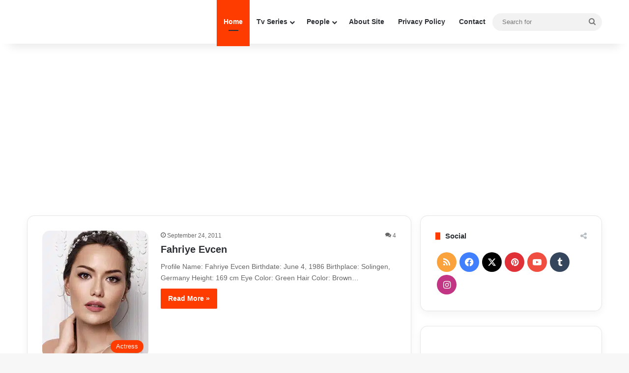

--- FILE ---
content_type: text/html; charset=UTF-8
request_url: https://www.turkishdrama.com/page/90
body_size: 22141
content:
<!DOCTYPE html>
<html lang="en-US" class="" data-skin="light" prefix="og: https://ogp.me/ns#">
<head><meta charset="UTF-8" /><script>if(navigator.userAgent.match(/MSIE|Internet Explorer/i)||navigator.userAgent.match(/Trident\/7\..*?rv:11/i)){var href=document.location.href;if(!href.match(/[?&]nowprocket/)){if(href.indexOf("?")==-1){if(href.indexOf("#")==-1){document.location.href=href+"?nowprocket=1"}else{document.location.href=href.replace("#","?nowprocket=1#")}}else{if(href.indexOf("#")==-1){document.location.href=href+"&nowprocket=1"}else{document.location.href=href.replace("#","&nowprocket=1#")}}}}</script><script>(()=>{class RocketLazyLoadScripts{constructor(){this.v="2.0.4",this.userEvents=["keydown","keyup","mousedown","mouseup","mousemove","mouseover","mouseout","touchmove","touchstart","touchend","touchcancel","wheel","click","dblclick","input"],this.attributeEvents=["onblur","onclick","oncontextmenu","ondblclick","onfocus","onmousedown","onmouseenter","onmouseleave","onmousemove","onmouseout","onmouseover","onmouseup","onmousewheel","onscroll","onsubmit"]}async t(){this.i(),this.o(),/iP(ad|hone)/.test(navigator.userAgent)&&this.h(),this.u(),this.l(this),this.m(),this.k(this),this.p(this),this._(),await Promise.all([this.R(),this.L()]),this.lastBreath=Date.now(),this.S(this),this.P(),this.D(),this.O(),this.M(),await this.C(this.delayedScripts.normal),await this.C(this.delayedScripts.defer),await this.C(this.delayedScripts.async),await this.T(),await this.F(),await this.j(),await this.A(),window.dispatchEvent(new Event("rocket-allScriptsLoaded")),this.everythingLoaded=!0,this.lastTouchEnd&&await new Promise(t=>setTimeout(t,500-Date.now()+this.lastTouchEnd)),this.I(),this.H(),this.U(),this.W()}i(){this.CSPIssue=sessionStorage.getItem("rocketCSPIssue"),document.addEventListener("securitypolicyviolation",t=>{this.CSPIssue||"script-src-elem"!==t.violatedDirective||"data"!==t.blockedURI||(this.CSPIssue=!0,sessionStorage.setItem("rocketCSPIssue",!0))},{isRocket:!0})}o(){window.addEventListener("pageshow",t=>{this.persisted=t.persisted,this.realWindowLoadedFired=!0},{isRocket:!0}),window.addEventListener("pagehide",()=>{this.onFirstUserAction=null},{isRocket:!0})}h(){let t;function e(e){t=e}window.addEventListener("touchstart",e,{isRocket:!0}),window.addEventListener("touchend",function i(o){o.changedTouches[0]&&t.changedTouches[0]&&Math.abs(o.changedTouches[0].pageX-t.changedTouches[0].pageX)<10&&Math.abs(o.changedTouches[0].pageY-t.changedTouches[0].pageY)<10&&o.timeStamp-t.timeStamp<200&&(window.removeEventListener("touchstart",e,{isRocket:!0}),window.removeEventListener("touchend",i,{isRocket:!0}),"INPUT"===o.target.tagName&&"text"===o.target.type||(o.target.dispatchEvent(new TouchEvent("touchend",{target:o.target,bubbles:!0})),o.target.dispatchEvent(new MouseEvent("mouseover",{target:o.target,bubbles:!0})),o.target.dispatchEvent(new PointerEvent("click",{target:o.target,bubbles:!0,cancelable:!0,detail:1,clientX:o.changedTouches[0].clientX,clientY:o.changedTouches[0].clientY})),event.preventDefault()))},{isRocket:!0})}q(t){this.userActionTriggered||("mousemove"!==t.type||this.firstMousemoveIgnored?"keyup"===t.type||"mouseover"===t.type||"mouseout"===t.type||(this.userActionTriggered=!0,this.onFirstUserAction&&this.onFirstUserAction()):this.firstMousemoveIgnored=!0),"click"===t.type&&t.preventDefault(),t.stopPropagation(),t.stopImmediatePropagation(),"touchstart"===this.lastEvent&&"touchend"===t.type&&(this.lastTouchEnd=Date.now()),"click"===t.type&&(this.lastTouchEnd=0),this.lastEvent=t.type,t.composedPath&&t.composedPath()[0].getRootNode()instanceof ShadowRoot&&(t.rocketTarget=t.composedPath()[0]),this.savedUserEvents.push(t)}u(){this.savedUserEvents=[],this.userEventHandler=this.q.bind(this),this.userEvents.forEach(t=>window.addEventListener(t,this.userEventHandler,{passive:!1,isRocket:!0})),document.addEventListener("visibilitychange",this.userEventHandler,{isRocket:!0})}U(){this.userEvents.forEach(t=>window.removeEventListener(t,this.userEventHandler,{passive:!1,isRocket:!0})),document.removeEventListener("visibilitychange",this.userEventHandler,{isRocket:!0}),this.savedUserEvents.forEach(t=>{(t.rocketTarget||t.target).dispatchEvent(new window[t.constructor.name](t.type,t))})}m(){const t="return false",e=Array.from(this.attributeEvents,t=>"data-rocket-"+t),i="["+this.attributeEvents.join("],[")+"]",o="[data-rocket-"+this.attributeEvents.join("],[data-rocket-")+"]",s=(e,i,o)=>{o&&o!==t&&(e.setAttribute("data-rocket-"+i,o),e["rocket"+i]=new Function("event",o),e.setAttribute(i,t))};new MutationObserver(t=>{for(const n of t)"attributes"===n.type&&(n.attributeName.startsWith("data-rocket-")||this.everythingLoaded?n.attributeName.startsWith("data-rocket-")&&this.everythingLoaded&&this.N(n.target,n.attributeName.substring(12)):s(n.target,n.attributeName,n.target.getAttribute(n.attributeName))),"childList"===n.type&&n.addedNodes.forEach(t=>{if(t.nodeType===Node.ELEMENT_NODE)if(this.everythingLoaded)for(const i of[t,...t.querySelectorAll(o)])for(const t of i.getAttributeNames())e.includes(t)&&this.N(i,t.substring(12));else for(const e of[t,...t.querySelectorAll(i)])for(const t of e.getAttributeNames())this.attributeEvents.includes(t)&&s(e,t,e.getAttribute(t))})}).observe(document,{subtree:!0,childList:!0,attributeFilter:[...this.attributeEvents,...e]})}I(){this.attributeEvents.forEach(t=>{document.querySelectorAll("[data-rocket-"+t+"]").forEach(e=>{this.N(e,t)})})}N(t,e){const i=t.getAttribute("data-rocket-"+e);i&&(t.setAttribute(e,i),t.removeAttribute("data-rocket-"+e))}k(t){Object.defineProperty(HTMLElement.prototype,"onclick",{get(){return this.rocketonclick||null},set(e){this.rocketonclick=e,this.setAttribute(t.everythingLoaded?"onclick":"data-rocket-onclick","this.rocketonclick(event)")}})}S(t){function e(e,i){let o=e[i];e[i]=null,Object.defineProperty(e,i,{get:()=>o,set(s){t.everythingLoaded?o=s:e["rocket"+i]=o=s}})}e(document,"onreadystatechange"),e(window,"onload"),e(window,"onpageshow");try{Object.defineProperty(document,"readyState",{get:()=>t.rocketReadyState,set(e){t.rocketReadyState=e},configurable:!0}),document.readyState="loading"}catch(t){console.log("WPRocket DJE readyState conflict, bypassing")}}l(t){this.originalAddEventListener=EventTarget.prototype.addEventListener,this.originalRemoveEventListener=EventTarget.prototype.removeEventListener,this.savedEventListeners=[],EventTarget.prototype.addEventListener=function(e,i,o){o&&o.isRocket||!t.B(e,this)&&!t.userEvents.includes(e)||t.B(e,this)&&!t.userActionTriggered||e.startsWith("rocket-")||t.everythingLoaded?t.originalAddEventListener.call(this,e,i,o):(t.savedEventListeners.push({target:this,remove:!1,type:e,func:i,options:o}),"mouseenter"!==e&&"mouseleave"!==e||t.originalAddEventListener.call(this,e,t.savedUserEvents.push,o))},EventTarget.prototype.removeEventListener=function(e,i,o){o&&o.isRocket||!t.B(e,this)&&!t.userEvents.includes(e)||t.B(e,this)&&!t.userActionTriggered||e.startsWith("rocket-")||t.everythingLoaded?t.originalRemoveEventListener.call(this,e,i,o):t.savedEventListeners.push({target:this,remove:!0,type:e,func:i,options:o})}}J(t,e){this.savedEventListeners=this.savedEventListeners.filter(i=>{let o=i.type,s=i.target||window;return e!==o||t!==s||(this.B(o,s)&&(i.type="rocket-"+o),this.$(i),!1)})}H(){EventTarget.prototype.addEventListener=this.originalAddEventListener,EventTarget.prototype.removeEventListener=this.originalRemoveEventListener,this.savedEventListeners.forEach(t=>this.$(t))}$(t){t.remove?this.originalRemoveEventListener.call(t.target,t.type,t.func,t.options):this.originalAddEventListener.call(t.target,t.type,t.func,t.options)}p(t){let e;function i(e){return t.everythingLoaded?e:e.split(" ").map(t=>"load"===t||t.startsWith("load.")?"rocket-jquery-load":t).join(" ")}function o(o){function s(e){const s=o.fn[e];o.fn[e]=o.fn.init.prototype[e]=function(){return this[0]===window&&t.userActionTriggered&&("string"==typeof arguments[0]||arguments[0]instanceof String?arguments[0]=i(arguments[0]):"object"==typeof arguments[0]&&Object.keys(arguments[0]).forEach(t=>{const e=arguments[0][t];delete arguments[0][t],arguments[0][i(t)]=e})),s.apply(this,arguments),this}}if(o&&o.fn&&!t.allJQueries.includes(o)){const e={DOMContentLoaded:[],"rocket-DOMContentLoaded":[]};for(const t in e)document.addEventListener(t,()=>{e[t].forEach(t=>t())},{isRocket:!0});o.fn.ready=o.fn.init.prototype.ready=function(i){function s(){parseInt(o.fn.jquery)>2?setTimeout(()=>i.bind(document)(o)):i.bind(document)(o)}return"function"==typeof i&&(t.realDomReadyFired?!t.userActionTriggered||t.fauxDomReadyFired?s():e["rocket-DOMContentLoaded"].push(s):e.DOMContentLoaded.push(s)),o([])},s("on"),s("one"),s("off"),t.allJQueries.push(o)}e=o}t.allJQueries=[],o(window.jQuery),Object.defineProperty(window,"jQuery",{get:()=>e,set(t){o(t)}})}P(){const t=new Map;document.write=document.writeln=function(e){const i=document.currentScript,o=document.createRange(),s=i.parentElement;let n=t.get(i);void 0===n&&(n=i.nextSibling,t.set(i,n));const c=document.createDocumentFragment();o.setStart(c,0),c.appendChild(o.createContextualFragment(e)),s.insertBefore(c,n)}}async R(){return new Promise(t=>{this.userActionTriggered?t():this.onFirstUserAction=t})}async L(){return new Promise(t=>{document.addEventListener("DOMContentLoaded",()=>{this.realDomReadyFired=!0,t()},{isRocket:!0})})}async j(){return this.realWindowLoadedFired?Promise.resolve():new Promise(t=>{window.addEventListener("load",t,{isRocket:!0})})}M(){this.pendingScripts=[];this.scriptsMutationObserver=new MutationObserver(t=>{for(const e of t)e.addedNodes.forEach(t=>{"SCRIPT"!==t.tagName||t.noModule||t.isWPRocket||this.pendingScripts.push({script:t,promise:new Promise(e=>{const i=()=>{const i=this.pendingScripts.findIndex(e=>e.script===t);i>=0&&this.pendingScripts.splice(i,1),e()};t.addEventListener("load",i,{isRocket:!0}),t.addEventListener("error",i,{isRocket:!0}),setTimeout(i,1e3)})})})}),this.scriptsMutationObserver.observe(document,{childList:!0,subtree:!0})}async F(){await this.X(),this.pendingScripts.length?(await this.pendingScripts[0].promise,await this.F()):this.scriptsMutationObserver.disconnect()}D(){this.delayedScripts={normal:[],async:[],defer:[]},document.querySelectorAll("script[type$=rocketlazyloadscript]").forEach(t=>{t.hasAttribute("data-rocket-src")?t.hasAttribute("async")&&!1!==t.async?this.delayedScripts.async.push(t):t.hasAttribute("defer")&&!1!==t.defer||"module"===t.getAttribute("data-rocket-type")?this.delayedScripts.defer.push(t):this.delayedScripts.normal.push(t):this.delayedScripts.normal.push(t)})}async _(){await this.L();let t=[];document.querySelectorAll("script[type$=rocketlazyloadscript][data-rocket-src]").forEach(e=>{let i=e.getAttribute("data-rocket-src");if(i&&!i.startsWith("data:")){i.startsWith("//")&&(i=location.protocol+i);try{const o=new URL(i).origin;o!==location.origin&&t.push({src:o,crossOrigin:e.crossOrigin||"module"===e.getAttribute("data-rocket-type")})}catch(t){}}}),t=[...new Map(t.map(t=>[JSON.stringify(t),t])).values()],this.Y(t,"preconnect")}async G(t){if(await this.K(),!0!==t.noModule||!("noModule"in HTMLScriptElement.prototype))return new Promise(e=>{let i;function o(){(i||t).setAttribute("data-rocket-status","executed"),e()}try{if(navigator.userAgent.includes("Firefox/")||""===navigator.vendor||this.CSPIssue)i=document.createElement("script"),[...t.attributes].forEach(t=>{let e=t.nodeName;"type"!==e&&("data-rocket-type"===e&&(e="type"),"data-rocket-src"===e&&(e="src"),i.setAttribute(e,t.nodeValue))}),t.text&&(i.text=t.text),t.nonce&&(i.nonce=t.nonce),i.hasAttribute("src")?(i.addEventListener("load",o,{isRocket:!0}),i.addEventListener("error",()=>{i.setAttribute("data-rocket-status","failed-network"),e()},{isRocket:!0}),setTimeout(()=>{i.isConnected||e()},1)):(i.text=t.text,o()),i.isWPRocket=!0,t.parentNode.replaceChild(i,t);else{const i=t.getAttribute("data-rocket-type"),s=t.getAttribute("data-rocket-src");i?(t.type=i,t.removeAttribute("data-rocket-type")):t.removeAttribute("type"),t.addEventListener("load",o,{isRocket:!0}),t.addEventListener("error",i=>{this.CSPIssue&&i.target.src.startsWith("data:")?(console.log("WPRocket: CSP fallback activated"),t.removeAttribute("src"),this.G(t).then(e)):(t.setAttribute("data-rocket-status","failed-network"),e())},{isRocket:!0}),s?(t.fetchPriority="high",t.removeAttribute("data-rocket-src"),t.src=s):t.src="data:text/javascript;base64,"+window.btoa(unescape(encodeURIComponent(t.text)))}}catch(i){t.setAttribute("data-rocket-status","failed-transform"),e()}});t.setAttribute("data-rocket-status","skipped")}async C(t){const e=t.shift();return e?(e.isConnected&&await this.G(e),this.C(t)):Promise.resolve()}O(){this.Y([...this.delayedScripts.normal,...this.delayedScripts.defer,...this.delayedScripts.async],"preload")}Y(t,e){this.trash=this.trash||[];let i=!0;var o=document.createDocumentFragment();t.forEach(t=>{const s=t.getAttribute&&t.getAttribute("data-rocket-src")||t.src;if(s&&!s.startsWith("data:")){const n=document.createElement("link");n.href=s,n.rel=e,"preconnect"!==e&&(n.as="script",n.fetchPriority=i?"high":"low"),t.getAttribute&&"module"===t.getAttribute("data-rocket-type")&&(n.crossOrigin=!0),t.crossOrigin&&(n.crossOrigin=t.crossOrigin),t.integrity&&(n.integrity=t.integrity),t.nonce&&(n.nonce=t.nonce),o.appendChild(n),this.trash.push(n),i=!1}}),document.head.appendChild(o)}W(){this.trash.forEach(t=>t.remove())}async T(){try{document.readyState="interactive"}catch(t){}this.fauxDomReadyFired=!0;try{await this.K(),this.J(document,"readystatechange"),document.dispatchEvent(new Event("rocket-readystatechange")),await this.K(),document.rocketonreadystatechange&&document.rocketonreadystatechange(),await this.K(),this.J(document,"DOMContentLoaded"),document.dispatchEvent(new Event("rocket-DOMContentLoaded")),await this.K(),this.J(window,"DOMContentLoaded"),window.dispatchEvent(new Event("rocket-DOMContentLoaded"))}catch(t){console.error(t)}}async A(){try{document.readyState="complete"}catch(t){}try{await this.K(),this.J(document,"readystatechange"),document.dispatchEvent(new Event("rocket-readystatechange")),await this.K(),document.rocketonreadystatechange&&document.rocketonreadystatechange(),await this.K(),this.J(window,"load"),window.dispatchEvent(new Event("rocket-load")),await this.K(),window.rocketonload&&window.rocketonload(),await this.K(),this.allJQueries.forEach(t=>t(window).trigger("rocket-jquery-load")),await this.K(),this.J(window,"pageshow");const t=new Event("rocket-pageshow");t.persisted=this.persisted,window.dispatchEvent(t),await this.K(),window.rocketonpageshow&&window.rocketonpageshow({persisted:this.persisted})}catch(t){console.error(t)}}async K(){Date.now()-this.lastBreath>45&&(await this.X(),this.lastBreath=Date.now())}async X(){return document.hidden?new Promise(t=>setTimeout(t)):new Promise(t=>requestAnimationFrame(t))}B(t,e){return e===document&&"readystatechange"===t||(e===document&&"DOMContentLoaded"===t||(e===window&&"DOMContentLoaded"===t||(e===window&&"load"===t||e===window&&"pageshow"===t)))}static run(){(new RocketLazyLoadScripts).t()}}RocketLazyLoadScripts.run()})();</script>
	
	<link rel="profile" href="https://gmpg.org/xfn/11" />
	
<!-- Search Engine Optimization by Rank Math PRO - https://rankmath.com/ -->
<title>Turkish Drama | Turkish Series and Movies - Page 90 of 98</title>
<meta name="description" content="turkishdrama is the doorway to Turkish culture and provides you with the newest information about Turkish TV series and movies - Page 90 of 98"/>
<meta name="robots" content="follow, index"/>
<link rel="canonical" href="https://www.turkishdrama.com/page/90" />
<link rel="prev" href="https://www.turkishdrama.com/page/89" />
<link rel="next" href="https://www.turkishdrama.com/page/91" />
<meta property="og:locale" content="en_US" />
<meta property="og:type" content="website" />
<meta property="og:title" content="Turkish Drama | Turkish Series and Movies - Page 90 of 98" />
<meta property="og:description" content="turkishdrama is the doorway to Turkish culture and provides you with the newest information about Turkish TV series and movies - Page 90 of 98" />
<meta property="og:url" content="https://www.turkishdrama.com/page/90" />
<meta property="og:site_name" content="Turkish Drama" />
<meta name="twitter:card" content="summary_large_image" />
<meta name="twitter:title" content="Turkish Drama | Turkish Series and Movies - Page 90 of 98" />
<meta name="twitter:description" content="turkishdrama is the doorway to Turkish culture and provides you with the newest information about Turkish TV series and movies - Page 90 of 98" />
<meta name="twitter:site" content="@TurkishDramaCom" />
<script type="application/ld+json" class="rank-math-schema-pro">{"@context":"https://schema.org","@graph":[{"@type":"Organization","@id":"https://www.turkishdrama.com/#organization","name":"Turkish Drama","sameAs":["https://www.facebook.com/WwwTurkishDramaCom/","https://twitter.com/TurkishDramaCom","https://www.pinterest.com/turkishdrama/","https://www.youtube.com/@Turkishdrama"]},{"@type":"WebSite","@id":"https://www.turkishdrama.com/#website","url":"https://www.turkishdrama.com","name":"Turkish Drama","publisher":{"@id":"https://www.turkishdrama.com/#organization"},"inLanguage":"en-US"},{"@type":"CollectionPage","@id":"https://www.turkishdrama.com/page/90#webpage","url":"https://www.turkishdrama.com/page/90","name":"Turkish Drama | Turkish Series and Movies - Page 90 of 98","about":{"@id":"https://www.turkishdrama.com/#organization"},"isPartOf":{"@id":"https://www.turkishdrama.com/#website"},"inLanguage":"en-US"}]}</script>
<!-- /Rank Math WordPress SEO plugin -->

<link rel="alternate" type="application/rss+xml" title="Turkish Drama &raquo; Feed" href="https://www.turkishdrama.com/feed" />
<link rel="alternate" type="application/rss+xml" title="Turkish Drama &raquo; Comments Feed" href="https://www.turkishdrama.com/comments/feed" />

		<style type="text/css">
			:root{				
			--tie-preset-gradient-1: linear-gradient(135deg, rgba(6, 147, 227, 1) 0%, rgb(155, 81, 224) 100%);
			--tie-preset-gradient-2: linear-gradient(135deg, rgb(122, 220, 180) 0%, rgb(0, 208, 130) 100%);
			--tie-preset-gradient-3: linear-gradient(135deg, rgba(252, 185, 0, 1) 0%, rgba(255, 105, 0, 1) 100%);
			--tie-preset-gradient-4: linear-gradient(135deg, rgba(255, 105, 0, 1) 0%, rgb(207, 46, 46) 100%);
			--tie-preset-gradient-5: linear-gradient(135deg, rgb(238, 238, 238) 0%, rgb(169, 184, 195) 100%);
			--tie-preset-gradient-6: linear-gradient(135deg, rgb(74, 234, 220) 0%, rgb(151, 120, 209) 20%, rgb(207, 42, 186) 40%, rgb(238, 44, 130) 60%, rgb(251, 105, 98) 80%, rgb(254, 248, 76) 100%);
			--tie-preset-gradient-7: linear-gradient(135deg, rgb(255, 206, 236) 0%, rgb(152, 150, 240) 100%);
			--tie-preset-gradient-8: linear-gradient(135deg, rgb(254, 205, 165) 0%, rgb(254, 45, 45) 50%, rgb(107, 0, 62) 100%);
			--tie-preset-gradient-9: linear-gradient(135deg, rgb(255, 203, 112) 0%, rgb(199, 81, 192) 50%, rgb(65, 88, 208) 100%);
			--tie-preset-gradient-10: linear-gradient(135deg, rgb(255, 245, 203) 0%, rgb(182, 227, 212) 50%, rgb(51, 167, 181) 100%);
			--tie-preset-gradient-11: linear-gradient(135deg, rgb(202, 248, 128) 0%, rgb(113, 206, 126) 100%);
			--tie-preset-gradient-12: linear-gradient(135deg, rgb(2, 3, 129) 0%, rgb(40, 116, 252) 100%);
			--tie-preset-gradient-13: linear-gradient(135deg, #4D34FA, #ad34fa);
			--tie-preset-gradient-14: linear-gradient(135deg, #0057FF, #31B5FF);
			--tie-preset-gradient-15: linear-gradient(135deg, #FF007A, #FF81BD);
			--tie-preset-gradient-16: linear-gradient(135deg, #14111E, #4B4462);
			--tie-preset-gradient-17: linear-gradient(135deg, #F32758, #FFC581);

			
					--main-nav-background: #FFFFFF;
					--main-nav-secondry-background: rgba(0,0,0,0.03);
					--main-nav-primary-color: #0088ff;
					--main-nav-contrast-primary-color: #FFFFFF;
					--main-nav-text-color: #2c2f34;
					--main-nav-secondry-text-color: rgba(0,0,0,0.5);
					--main-nav-main-border-color: rgba(0,0,0,0.1);
					--main-nav-secondry-border-color: rgba(0,0,0,0.08);
				
			}
		</style>
	<meta name="viewport" content="width=device-width, initial-scale=1.0" /><style id='wp-img-auto-sizes-contain-inline-css' type='text/css'>
img:is([sizes=auto i],[sizes^="auto," i]){contain-intrinsic-size:3000px 1500px}
/*# sourceURL=wp-img-auto-sizes-contain-inline-css */
</style>
<style id='wp-emoji-styles-inline-css' type='text/css'>

	img.wp-smiley, img.emoji {
		display: inline !important;
		border: none !important;
		box-shadow: none !important;
		height: 1em !important;
		width: 1em !important;
		margin: 0 0.07em !important;
		vertical-align: -0.1em !important;
		background: none !important;
		padding: 0 !important;
	}
/*# sourceURL=wp-emoji-styles-inline-css */
</style>
<style id='wp-block-library-inline-css' type='text/css'>
:root{--wp-block-synced-color:#7a00df;--wp-block-synced-color--rgb:122,0,223;--wp-bound-block-color:var(--wp-block-synced-color);--wp-editor-canvas-background:#ddd;--wp-admin-theme-color:#007cba;--wp-admin-theme-color--rgb:0,124,186;--wp-admin-theme-color-darker-10:#006ba1;--wp-admin-theme-color-darker-10--rgb:0,107,160.5;--wp-admin-theme-color-darker-20:#005a87;--wp-admin-theme-color-darker-20--rgb:0,90,135;--wp-admin-border-width-focus:2px}@media (min-resolution:192dpi){:root{--wp-admin-border-width-focus:1.5px}}.wp-element-button{cursor:pointer}:root .has-very-light-gray-background-color{background-color:#eee}:root .has-very-dark-gray-background-color{background-color:#313131}:root .has-very-light-gray-color{color:#eee}:root .has-very-dark-gray-color{color:#313131}:root .has-vivid-green-cyan-to-vivid-cyan-blue-gradient-background{background:linear-gradient(135deg,#00d084,#0693e3)}:root .has-purple-crush-gradient-background{background:linear-gradient(135deg,#34e2e4,#4721fb 50%,#ab1dfe)}:root .has-hazy-dawn-gradient-background{background:linear-gradient(135deg,#faaca8,#dad0ec)}:root .has-subdued-olive-gradient-background{background:linear-gradient(135deg,#fafae1,#67a671)}:root .has-atomic-cream-gradient-background{background:linear-gradient(135deg,#fdd79a,#004a59)}:root .has-nightshade-gradient-background{background:linear-gradient(135deg,#330968,#31cdcf)}:root .has-midnight-gradient-background{background:linear-gradient(135deg,#020381,#2874fc)}:root{--wp--preset--font-size--normal:16px;--wp--preset--font-size--huge:42px}.has-regular-font-size{font-size:1em}.has-larger-font-size{font-size:2.625em}.has-normal-font-size{font-size:var(--wp--preset--font-size--normal)}.has-huge-font-size{font-size:var(--wp--preset--font-size--huge)}.has-text-align-center{text-align:center}.has-text-align-left{text-align:left}.has-text-align-right{text-align:right}.has-fit-text{white-space:nowrap!important}#end-resizable-editor-section{display:none}.aligncenter{clear:both}.items-justified-left{justify-content:flex-start}.items-justified-center{justify-content:center}.items-justified-right{justify-content:flex-end}.items-justified-space-between{justify-content:space-between}.screen-reader-text{border:0;clip-path:inset(50%);height:1px;margin:-1px;overflow:hidden;padding:0;position:absolute;width:1px;word-wrap:normal!important}.screen-reader-text:focus{background-color:#ddd;clip-path:none;color:#444;display:block;font-size:1em;height:auto;left:5px;line-height:normal;padding:15px 23px 14px;text-decoration:none;top:5px;width:auto;z-index:100000}html :where(.has-border-color){border-style:solid}html :where([style*=border-top-color]){border-top-style:solid}html :where([style*=border-right-color]){border-right-style:solid}html :where([style*=border-bottom-color]){border-bottom-style:solid}html :where([style*=border-left-color]){border-left-style:solid}html :where([style*=border-width]){border-style:solid}html :where([style*=border-top-width]){border-top-style:solid}html :where([style*=border-right-width]){border-right-style:solid}html :where([style*=border-bottom-width]){border-bottom-style:solid}html :where([style*=border-left-width]){border-left-style:solid}html :where(img[class*=wp-image-]){height:auto;max-width:100%}:where(figure){margin:0 0 1em}html :where(.is-position-sticky){--wp-admin--admin-bar--position-offset:var(--wp-admin--admin-bar--height,0px)}@media screen and (max-width:600px){html :where(.is-position-sticky){--wp-admin--admin-bar--position-offset:0px}}

/*# sourceURL=wp-block-library-inline-css */
</style><style id='global-styles-inline-css' type='text/css'>
:root{--wp--preset--aspect-ratio--square: 1;--wp--preset--aspect-ratio--4-3: 4/3;--wp--preset--aspect-ratio--3-4: 3/4;--wp--preset--aspect-ratio--3-2: 3/2;--wp--preset--aspect-ratio--2-3: 2/3;--wp--preset--aspect-ratio--16-9: 16/9;--wp--preset--aspect-ratio--9-16: 9/16;--wp--preset--color--black: #000000;--wp--preset--color--cyan-bluish-gray: #abb8c3;--wp--preset--color--white: #ffffff;--wp--preset--color--pale-pink: #f78da7;--wp--preset--color--vivid-red: #cf2e2e;--wp--preset--color--luminous-vivid-orange: #ff6900;--wp--preset--color--luminous-vivid-amber: #fcb900;--wp--preset--color--light-green-cyan: #7bdcb5;--wp--preset--color--vivid-green-cyan: #00d084;--wp--preset--color--pale-cyan-blue: #8ed1fc;--wp--preset--color--vivid-cyan-blue: #0693e3;--wp--preset--color--vivid-purple: #9b51e0;--wp--preset--color--global-color: #ff3c00;--wp--preset--gradient--vivid-cyan-blue-to-vivid-purple: linear-gradient(135deg,rgb(6,147,227) 0%,rgb(155,81,224) 100%);--wp--preset--gradient--light-green-cyan-to-vivid-green-cyan: linear-gradient(135deg,rgb(122,220,180) 0%,rgb(0,208,130) 100%);--wp--preset--gradient--luminous-vivid-amber-to-luminous-vivid-orange: linear-gradient(135deg,rgb(252,185,0) 0%,rgb(255,105,0) 100%);--wp--preset--gradient--luminous-vivid-orange-to-vivid-red: linear-gradient(135deg,rgb(255,105,0) 0%,rgb(207,46,46) 100%);--wp--preset--gradient--very-light-gray-to-cyan-bluish-gray: linear-gradient(135deg,rgb(238,238,238) 0%,rgb(169,184,195) 100%);--wp--preset--gradient--cool-to-warm-spectrum: linear-gradient(135deg,rgb(74,234,220) 0%,rgb(151,120,209) 20%,rgb(207,42,186) 40%,rgb(238,44,130) 60%,rgb(251,105,98) 80%,rgb(254,248,76) 100%);--wp--preset--gradient--blush-light-purple: linear-gradient(135deg,rgb(255,206,236) 0%,rgb(152,150,240) 100%);--wp--preset--gradient--blush-bordeaux: linear-gradient(135deg,rgb(254,205,165) 0%,rgb(254,45,45) 50%,rgb(107,0,62) 100%);--wp--preset--gradient--luminous-dusk: linear-gradient(135deg,rgb(255,203,112) 0%,rgb(199,81,192) 50%,rgb(65,88,208) 100%);--wp--preset--gradient--pale-ocean: linear-gradient(135deg,rgb(255,245,203) 0%,rgb(182,227,212) 50%,rgb(51,167,181) 100%);--wp--preset--gradient--electric-grass: linear-gradient(135deg,rgb(202,248,128) 0%,rgb(113,206,126) 100%);--wp--preset--gradient--midnight: linear-gradient(135deg,rgb(2,3,129) 0%,rgb(40,116,252) 100%);--wp--preset--font-size--small: 13px;--wp--preset--font-size--medium: 20px;--wp--preset--font-size--large: 36px;--wp--preset--font-size--x-large: 42px;--wp--preset--spacing--20: 0.44rem;--wp--preset--spacing--30: 0.67rem;--wp--preset--spacing--40: 1rem;--wp--preset--spacing--50: 1.5rem;--wp--preset--spacing--60: 2.25rem;--wp--preset--spacing--70: 3.38rem;--wp--preset--spacing--80: 5.06rem;--wp--preset--shadow--natural: 6px 6px 9px rgba(0, 0, 0, 0.2);--wp--preset--shadow--deep: 12px 12px 50px rgba(0, 0, 0, 0.4);--wp--preset--shadow--sharp: 6px 6px 0px rgba(0, 0, 0, 0.2);--wp--preset--shadow--outlined: 6px 6px 0px -3px rgb(255, 255, 255), 6px 6px rgb(0, 0, 0);--wp--preset--shadow--crisp: 6px 6px 0px rgb(0, 0, 0);}:where(.is-layout-flex){gap: 0.5em;}:where(.is-layout-grid){gap: 0.5em;}body .is-layout-flex{display: flex;}.is-layout-flex{flex-wrap: wrap;align-items: center;}.is-layout-flex > :is(*, div){margin: 0;}body .is-layout-grid{display: grid;}.is-layout-grid > :is(*, div){margin: 0;}:where(.wp-block-columns.is-layout-flex){gap: 2em;}:where(.wp-block-columns.is-layout-grid){gap: 2em;}:where(.wp-block-post-template.is-layout-flex){gap: 1.25em;}:where(.wp-block-post-template.is-layout-grid){gap: 1.25em;}.has-black-color{color: var(--wp--preset--color--black) !important;}.has-cyan-bluish-gray-color{color: var(--wp--preset--color--cyan-bluish-gray) !important;}.has-white-color{color: var(--wp--preset--color--white) !important;}.has-pale-pink-color{color: var(--wp--preset--color--pale-pink) !important;}.has-vivid-red-color{color: var(--wp--preset--color--vivid-red) !important;}.has-luminous-vivid-orange-color{color: var(--wp--preset--color--luminous-vivid-orange) !important;}.has-luminous-vivid-amber-color{color: var(--wp--preset--color--luminous-vivid-amber) !important;}.has-light-green-cyan-color{color: var(--wp--preset--color--light-green-cyan) !important;}.has-vivid-green-cyan-color{color: var(--wp--preset--color--vivid-green-cyan) !important;}.has-pale-cyan-blue-color{color: var(--wp--preset--color--pale-cyan-blue) !important;}.has-vivid-cyan-blue-color{color: var(--wp--preset--color--vivid-cyan-blue) !important;}.has-vivid-purple-color{color: var(--wp--preset--color--vivid-purple) !important;}.has-black-background-color{background-color: var(--wp--preset--color--black) !important;}.has-cyan-bluish-gray-background-color{background-color: var(--wp--preset--color--cyan-bluish-gray) !important;}.has-white-background-color{background-color: var(--wp--preset--color--white) !important;}.has-pale-pink-background-color{background-color: var(--wp--preset--color--pale-pink) !important;}.has-vivid-red-background-color{background-color: var(--wp--preset--color--vivid-red) !important;}.has-luminous-vivid-orange-background-color{background-color: var(--wp--preset--color--luminous-vivid-orange) !important;}.has-luminous-vivid-amber-background-color{background-color: var(--wp--preset--color--luminous-vivid-amber) !important;}.has-light-green-cyan-background-color{background-color: var(--wp--preset--color--light-green-cyan) !important;}.has-vivid-green-cyan-background-color{background-color: var(--wp--preset--color--vivid-green-cyan) !important;}.has-pale-cyan-blue-background-color{background-color: var(--wp--preset--color--pale-cyan-blue) !important;}.has-vivid-cyan-blue-background-color{background-color: var(--wp--preset--color--vivid-cyan-blue) !important;}.has-vivid-purple-background-color{background-color: var(--wp--preset--color--vivid-purple) !important;}.has-black-border-color{border-color: var(--wp--preset--color--black) !important;}.has-cyan-bluish-gray-border-color{border-color: var(--wp--preset--color--cyan-bluish-gray) !important;}.has-white-border-color{border-color: var(--wp--preset--color--white) !important;}.has-pale-pink-border-color{border-color: var(--wp--preset--color--pale-pink) !important;}.has-vivid-red-border-color{border-color: var(--wp--preset--color--vivid-red) !important;}.has-luminous-vivid-orange-border-color{border-color: var(--wp--preset--color--luminous-vivid-orange) !important;}.has-luminous-vivid-amber-border-color{border-color: var(--wp--preset--color--luminous-vivid-amber) !important;}.has-light-green-cyan-border-color{border-color: var(--wp--preset--color--light-green-cyan) !important;}.has-vivid-green-cyan-border-color{border-color: var(--wp--preset--color--vivid-green-cyan) !important;}.has-pale-cyan-blue-border-color{border-color: var(--wp--preset--color--pale-cyan-blue) !important;}.has-vivid-cyan-blue-border-color{border-color: var(--wp--preset--color--vivid-cyan-blue) !important;}.has-vivid-purple-border-color{border-color: var(--wp--preset--color--vivid-purple) !important;}.has-vivid-cyan-blue-to-vivid-purple-gradient-background{background: var(--wp--preset--gradient--vivid-cyan-blue-to-vivid-purple) !important;}.has-light-green-cyan-to-vivid-green-cyan-gradient-background{background: var(--wp--preset--gradient--light-green-cyan-to-vivid-green-cyan) !important;}.has-luminous-vivid-amber-to-luminous-vivid-orange-gradient-background{background: var(--wp--preset--gradient--luminous-vivid-amber-to-luminous-vivid-orange) !important;}.has-luminous-vivid-orange-to-vivid-red-gradient-background{background: var(--wp--preset--gradient--luminous-vivid-orange-to-vivid-red) !important;}.has-very-light-gray-to-cyan-bluish-gray-gradient-background{background: var(--wp--preset--gradient--very-light-gray-to-cyan-bluish-gray) !important;}.has-cool-to-warm-spectrum-gradient-background{background: var(--wp--preset--gradient--cool-to-warm-spectrum) !important;}.has-blush-light-purple-gradient-background{background: var(--wp--preset--gradient--blush-light-purple) !important;}.has-blush-bordeaux-gradient-background{background: var(--wp--preset--gradient--blush-bordeaux) !important;}.has-luminous-dusk-gradient-background{background: var(--wp--preset--gradient--luminous-dusk) !important;}.has-pale-ocean-gradient-background{background: var(--wp--preset--gradient--pale-ocean) !important;}.has-electric-grass-gradient-background{background: var(--wp--preset--gradient--electric-grass) !important;}.has-midnight-gradient-background{background: var(--wp--preset--gradient--midnight) !important;}.has-small-font-size{font-size: var(--wp--preset--font-size--small) !important;}.has-medium-font-size{font-size: var(--wp--preset--font-size--medium) !important;}.has-large-font-size{font-size: var(--wp--preset--font-size--large) !important;}.has-x-large-font-size{font-size: var(--wp--preset--font-size--x-large) !important;}
/*# sourceURL=global-styles-inline-css */
</style>

<style id='classic-theme-styles-inline-css' type='text/css'>
/*! This file is auto-generated */
.wp-block-button__link{color:#fff;background-color:#32373c;border-radius:9999px;box-shadow:none;text-decoration:none;padding:calc(.667em + 2px) calc(1.333em + 2px);font-size:1.125em}.wp-block-file__button{background:#32373c;color:#fff;text-decoration:none}
/*# sourceURL=/wp-includes/css/classic-themes.min.css */
</style>
<link rel='stylesheet' id='tie-css-base-css' href='https://www.turkishdrama.com/wp-content/themes/jannah/assets/css/base.min.css?ver=7.6.2' type='text/css' media='all' />
<link rel='stylesheet' id='tie-css-styles-css' href='https://www.turkishdrama.com/wp-content/themes/jannah/assets/css/style.min.css?ver=7.6.2' type='text/css' media='all' />
<link rel='stylesheet' id='tie-css-widgets-css' href='https://www.turkishdrama.com/wp-content/themes/jannah/assets/css/widgets.min.css?ver=7.6.2' type='text/css' media='all' />
<link data-minify="1" rel='stylesheet' id='tie-css-helpers-css' href='https://www.turkishdrama.com/wp-content/cache/min/1/wp-content/themes/jannah/assets/css/helpers.min.css?ver=1749150220' type='text/css' media='all' />
<link data-minify="1" rel='stylesheet' id='tie-fontawesome5-css' href='https://www.turkishdrama.com/wp-content/cache/min/1/wp-content/themes/jannah/assets/css/fontawesome.css?ver=1749150220' type='text/css' media='all' />
<link data-minify="1" rel='stylesheet' id='tie-css-ilightbox-css' href='https://www.turkishdrama.com/wp-content/cache/min/1/wp-content/themes/jannah/assets/ilightbox/dark-skin/skin.css?ver=1749150220' type='text/css' media='all' />
<link rel='stylesheet' id='tie-css-shortcodes-css' href='https://www.turkishdrama.com/wp-content/themes/jannah/assets/css/plugins/shortcodes.min.css?ver=7.6.2' type='text/css' media='all' />
<style id='tie-css-shortcodes-inline-css' type='text/css'>
.wf-active .logo-text,.wf-active h1,.wf-active h2,.wf-active h3,.wf-active h4,.wf-active h5,.wf-active h6,.wf-active .the-subtitle{font-family: 'Poppins';}:root:root{--brand-color: #ff3c00;--dark-brand-color: #cd0a00;--bright-color: #FFFFFF;--base-color: #2c2f34;}#reading-position-indicator{box-shadow: 0 0 10px rgba( 255,60,0,0.7);}:root:root{--brand-color: #ff3c00;--dark-brand-color: #cd0a00;--bright-color: #FFFFFF;--base-color: #2c2f34;}#reading-position-indicator{box-shadow: 0 0 10px rgba( 255,60,0,0.7);}.tie-weather-widget.widget,.container-wrapper{box-shadow: 0 5px 15px 0 rgba(0,0,0,0.05);}.dark-skin .tie-weather-widget.widget,.dark-skin .container-wrapper{box-shadow: 0 5px 15px 0 rgba(0,0,0,0.2);}body .mag-box .breaking,body .social-icons-widget .social-icons-item .social-link,body .widget_product_tag_cloud a,body .widget_tag_cloud a,body .post-tags a,body .widget_layered_nav_filters a,body .post-bottom-meta-title,body .post-bottom-meta a,body .post-cat,body .show-more-button,body #instagram-link.is-expanded .follow-button,body .cat-counter a + span,body .mag-box-options .slider-arrow-nav a,body .main-menu .cats-horizontal li a,body #instagram-link.is-compact,body .pages-numbers a,body .pages-nav-item,body .bp-pagination-links .page-numbers,body .fullwidth-area .widget_tag_cloud .tagcloud a,body ul.breaking-news-nav li.jnt-prev,body ul.breaking-news-nav li.jnt-next,body #tie-popup-search-mobile table.gsc-search-box{border-radius: 35px;}body .mag-box ul.breaking-news-nav li{border: 0 !important;}body #instagram-link.is-compact{padding-right: 40px;padding-left: 40px;}body .post-bottom-meta-title,body .post-bottom-meta a,body .more-link{padding-right: 15px;padding-left: 15px;}body #masonry-grid .container-wrapper .post-thumb img{border-radius: 0px;}body .video-thumbnail,body .review-item,body .review-summary,body .user-rate-wrap,body textarea,body input,body select{border-radius: 5px;}body .post-content-slideshow,body #tie-read-next,body .prev-next-post-nav .post-thumb,body .post-thumb img,body .container-wrapper,body .tie-popup-container .container-wrapper,body .widget,body .tie-grid-slider .grid-item,body .slider-vertical-navigation .slide,body .boxed-slider:not(.tie-grid-slider) .slide,body .buddypress-wrap .activity-list .load-more a,body .buddypress-wrap .activity-list .load-newest a,body .woocommerce .products .product .product-img img,body .woocommerce .products .product .product-img,body .woocommerce .woocommerce-tabs,body .woocommerce div.product .related.products,body .woocommerce div.product .up-sells.products,body .woocommerce .cart_totals,.woocommerce .cross-sells,body .big-thumb-left-box-inner,body .miscellaneous-box .posts-items li:first-child,body .single-big-img,body .masonry-with-spaces .container-wrapper .slide,body .news-gallery-items li .post-thumb,body .scroll-2-box .slide,.magazine1.archive:not(.bbpress) .entry-header-outer,.magazine1.search .entry-header-outer,.magazine1.archive:not(.bbpress) .mag-box .container-wrapper,.magazine1.search .mag-box .container-wrapper,body.magazine1 .entry-header-outer + .mag-box,body .digital-rating-static,body .entry q,body .entry blockquote,body #instagram-link.is-expanded,body.single-post .featured-area,body.post-layout-8 #content,body .footer-boxed-widget-area,body .tie-video-main-slider,body .post-thumb-overlay,body .widget_media_image img,body .stream-item-mag img,body .media-page-layout .post-element{border-radius: 15px;}#subcategories-section .container-wrapper{border-radius: 15px !important;margin-top: 15px !important;border-top-width: 1px !important;}@media (max-width: 767px) {.tie-video-main-slider iframe{border-top-right-radius: 15px;border-top-left-radius: 15px;}}.magazine1.archive:not(.bbpress) .mag-box .container-wrapper,.magazine1.search .mag-box .container-wrapper{margin-top: 15px;border-top-width: 1px;}body .section-wrapper:not(.container-full) .wide-slider-wrapper .slider-main-container,body .section-wrapper:not(.container-full) .wide-slider-three-slids-wrapper{border-radius: 15px;overflow: hidden;}body .wide-slider-nav-wrapper,body .share-buttons-bottom,body .first-post-gradient li:first-child .post-thumb:after,body .scroll-2-box .post-thumb:after{border-bottom-left-radius: 15px;border-bottom-right-radius: 15px;}body .main-menu .menu-sub-content,body .comp-sub-menu{border-bottom-left-radius: 10px;border-bottom-right-radius: 10px;}body.single-post .featured-area{overflow: hidden;}body #check-also-box.check-also-left{border-top-right-radius: 15px;border-bottom-right-radius: 15px;}body #check-also-box.check-also-right{border-top-left-radius: 15px;border-bottom-left-radius: 15px;}body .mag-box .breaking-news-nav li:last-child{border-top-right-radius: 35px;border-bottom-right-radius: 35px;}body .mag-box .breaking-title:before{border-top-left-radius: 35px;border-bottom-left-radius: 35px;}body .tabs li:last-child a,body .full-overlay-title li:not(.no-post-thumb) .block-title-overlay{border-top-right-radius: 15px;}body .center-overlay-title li:not(.no-post-thumb) .block-title-overlay,body .tabs li:first-child a{border-top-left-radius: 15px;}
/*# sourceURL=tie-css-shortcodes-inline-css */
</style>
<style id='rocket-lazyload-inline-css' type='text/css'>
.rll-youtube-player{position:relative;padding-bottom:56.23%;height:0;overflow:hidden;max-width:100%;}.rll-youtube-player:focus-within{outline: 2px solid currentColor;outline-offset: 5px;}.rll-youtube-player iframe{position:absolute;top:0;left:0;width:100%;height:100%;z-index:100;background:0 0}.rll-youtube-player img{bottom:0;display:block;left:0;margin:auto;max-width:100%;width:100%;position:absolute;right:0;top:0;border:none;height:auto;-webkit-transition:.4s all;-moz-transition:.4s all;transition:.4s all}.rll-youtube-player img:hover{-webkit-filter:brightness(75%)}.rll-youtube-player .play{height:100%;width:100%;left:0;top:0;position:absolute;background:url(https://www.turkishdrama.com/wp-content/plugins/wp-rocket/assets/img/youtube.png) no-repeat center;background-color: transparent !important;cursor:pointer;border:none;}
/*# sourceURL=rocket-lazyload-inline-css */
</style>
<script type="rocketlazyloadscript" data-rocket-type="text/javascript" data-rocket-src="https://www.turkishdrama.com/wp-includes/js/jquery/jquery.min.js?ver=3.7.1" id="jquery-core-js" data-rocket-defer defer></script>
<script type="rocketlazyloadscript" data-rocket-type="text/javascript" data-rocket-src="https://www.turkishdrama.com/wp-includes/js/jquery/jquery-migrate.min.js?ver=3.4.1" id="jquery-migrate-js" data-rocket-defer defer></script>
<link rel="https://api.w.org/" href="https://www.turkishdrama.com/wp-json/" /><link rel="EditURI" type="application/rsd+xml" title="RSD" href="https://www.turkishdrama.com/xmlrpc.php?rsd" />
<meta name="generator" content="WordPress 6.9" />
<meta http-equiv="X-UA-Compatible" content="IE=edge"><script type="rocketlazyloadscript" async data-rocket-src="https://pagead2.googlesyndication.com/pagead/js/adsbygoogle.js?client=ca-pub-3934554257267046" crossorigin="anonymous"></script>

<script type="rocketlazyloadscript" async data-rocket-src="https://www.googletagmanager.com/gtag/js?id=G-4GS6BSPS2M"></script>
<script type="rocketlazyloadscript">
  window.dataLayer = window.dataLayer || [];
  function gtag(){dataLayer.push(arguments);}
  gtag('js', new Date());

  gtag('config', 'G-4GS6BSPS2M');
</script>
<!-- There is no amphtml version available for this URL. -->				<style type="text/css" id="c4wp-checkout-css">
					.woocommerce-checkout .c4wp_captcha_field {
						margin-bottom: 10px;
						margin-top: 15px;
						position: relative;
						display: inline-block;
					}
				</style>
							<style type="text/css" id="c4wp-v3-lp-form-css">
				.login #login, .login #lostpasswordform {
					min-width: 350px !important;
				}
				.wpforms-field-c4wp iframe {
					width: 100% !important;
				}
			</style>
			<noscript><style id="rocket-lazyload-nojs-css">.rll-youtube-player, [data-lazy-src]{display:none !important;}</style></noscript><meta name="generator" content="WP Rocket 3.19.4" data-wpr-features="wpr_delay_js wpr_defer_js wpr_minify_js wpr_lazyload_images wpr_lazyload_iframes wpr_cache_webp wpr_minify_css wpr_desktop" /></head>

<body data-rsssl=1 id="tie-body" class="home blog paged paged-90 wp-theme-jannah wrapper-has-shadow block-head-8 magazine3 magazine1 is-thumb-overlay-disabled is-desktop is-header-layout-1 has-header-below-ad sidebar-right has-sidebar hide_sidebars">



<div data-rocket-location-hash="e5b8de42769b3d7311e4c77717550b26" class="background-overlay">

	<div data-rocket-location-hash="20f4eca15480f982a53dda1cb4873ede" id="tie-container" class="site tie-container">

		
		<div data-rocket-location-hash="3cd18522b647fd3b2d7c4710f4fe6515" id="tie-wrapper">
			
<header id="theme-header" class="theme-header header-layout-1 main-nav-light main-nav-default-light main-nav-below no-stream-item has-shadow has-normal-width-logo mobile-header-default">
	
<div class="main-nav-wrapper">
	<nav id="main-nav"  class="main-nav header-nav menu-style-default menu-style-solid-bg" style="line-height:89px" aria-label="Primary Navigation">
		<div class="container">

			<div class="main-menu-wrapper">

				<div id="mobile-header-components-area_1" class="mobile-header-components"><ul class="components"><li class="mobile-component_menu custom-menu-link"><a href="#" id="mobile-menu-icon" class=""><span class="tie-mobile-menu-icon nav-icon is-layout-1"></span><span class="screen-reader-text">Menu</span></a></li></ul></div>
						<div class="header-layout-1-logo" style="width:300px">
							
		<div id="logo" class="image-logo" >

			
			<a title="Turkish Drama" href="https://www.turkishdrama.com">
				
				<picture class="tie-logo-default tie-logo-picture">
					
					<source class="tie-logo-source-default tie-logo-source" data-lazy-srcset="https://www.turkishdrama.com/wp-content/uploads/2024/06/drama-logo.jpg.webp 1x">
					<img class="tie-logo-img-default tie-logo-img" src="data:image/svg+xml,%3Csvg%20xmlns='http://www.w3.org/2000/svg'%20viewBox='0%200%20300%2049'%3E%3C/svg%3E" alt="Turkish Drama" width="300" height="49" style="max-height:49px !important; width: auto;" data-lazy-src="https://www.turkishdrama.com/wp-content/uploads/2024/06/drama-logo.jpg.webp" /><noscript><img class="tie-logo-img-default tie-logo-img" src="https://www.turkishdrama.com/wp-content/uploads/2024/06/drama-logo.jpg.webp" alt="Turkish Drama" width="300" height="49" style="max-height:49px !important; width: auto;" /></noscript>
				</picture>
			<h1 class="h1-off">Turkish Drama</h1>			</a>

			
		</div><!-- #logo /-->

								</div>

						<div id="mobile-header-components-area_2" class="mobile-header-components"><ul class="components"><li class="mobile-component_search custom-menu-link">
				<a href="#" class="tie-search-trigger-mobile">
					<span class="tie-icon-search tie-search-icon" aria-hidden="true"></span>
					<span class="screen-reader-text">Search for</span>
				</a>
			</li></ul></div>
				<div id="menu-components-wrap">

					
					<div class="main-menu main-menu-wrap">
						<div id="main-nav-menu" class="main-menu header-menu"><ul id="menu-ustorta" class="menu"><li id="menu-item-155" class="menu-item menu-item-type-custom menu-item-object-custom current-menu-item menu-item-home menu-item-155 tie-current-menu"><a href="https://www.turkishdrama.com">Home</a></li>
<li id="menu-item-151" class="menu-item menu-item-type-taxonomy menu-item-object-category menu-item-has-children menu-item-151"><a href="https://www.turkishdrama.com/tv-series">Tv Series</a>
<ul class="sub-menu menu-sub-content">
	<li id="menu-item-17293" class="menu-item menu-item-type-taxonomy menu-item-object-category menu-item-17293"><a href="https://www.turkishdrama.com/tv-series/drama">Drama</a></li>
	<li id="menu-item-17297" class="menu-item menu-item-type-taxonomy menu-item-object-category menu-item-17297"><a href="https://www.turkishdrama.com/tv-series/romance">Romance</a></li>
	<li id="menu-item-17291" class="menu-item menu-item-type-taxonomy menu-item-object-category menu-item-17291"><a href="https://www.turkishdrama.com/tv-series/action">Action</a></li>
	<li id="menu-item-17292" class="menu-item menu-item-type-taxonomy menu-item-object-category menu-item-17292"><a href="https://www.turkishdrama.com/tv-series/comedy">Comedy</a></li>
	<li id="menu-item-17294" class="menu-item menu-item-type-taxonomy menu-item-object-category menu-item-17294"><a href="https://www.turkishdrama.com/tv-series/family">Family</a></li>
	<li id="menu-item-17295" class="menu-item menu-item-type-taxonomy menu-item-object-category menu-item-17295"><a href="https://www.turkishdrama.com/tv-series/historical">Historical</a></li>
	<li id="menu-item-17296" class="menu-item menu-item-type-taxonomy menu-item-object-category menu-item-17296"><a href="https://www.turkishdrama.com/tv-series/mistery">Mistery</a></li>
	<li id="menu-item-17298" class="menu-item menu-item-type-taxonomy menu-item-object-category menu-item-17298"><a href="https://www.turkishdrama.com/tv-series/thriller">Thriller</a></li>
	<li id="menu-item-19598" class="menu-item menu-item-type-taxonomy menu-item-object-category menu-item-19598"><a href="https://www.turkishdrama.com/tv-series/crime">Crime</a></li>
	<li id="menu-item-19599" class="menu-item menu-item-type-taxonomy menu-item-object-category menu-item-19599"><a href="https://www.turkishdrama.com/tv-series/youth">Youth</a></li>
</ul>
</li>
<li id="menu-item-145" class="menu-item menu-item-type-taxonomy menu-item-object-category menu-item-has-children menu-item-145"><a href="https://www.turkishdrama.com/people">People</a>
<ul class="sub-menu menu-sub-content">
	<li id="menu-item-152" class="menu-item menu-item-type-taxonomy menu-item-object-category menu-item-152"><a href="https://www.turkishdrama.com/people/actor">Actor</a></li>
	<li id="menu-item-153" class="menu-item menu-item-type-taxonomy menu-item-object-category menu-item-153"><a href="https://www.turkishdrama.com/people/actress">Actress</a></li>
	<li id="menu-item-11055" class="menu-item menu-item-type-taxonomy menu-item-object-category menu-item-11055"><a href="https://www.turkishdrama.com/people/screenwriter">Screenwriter</a></li>
</ul>
</li>
<li id="menu-item-17484" class="menu-item menu-item-type-post_type menu-item-object-page menu-item-17484"><a href="https://www.turkishdrama.com/about-site">About Site</a></li>
<li id="menu-item-19587" class="menu-item menu-item-type-post_type menu-item-object-page menu-item-privacy-policy menu-item-19587"><a href="https://www.turkishdrama.com/privacy-policy">Privacy Policy</a></li>
<li id="menu-item-17290" class="menu-item menu-item-type-post_type menu-item-object-page menu-item-17290"><a href="https://www.turkishdrama.com/contact">Contact</a></li>
</ul></div>					</div><!-- .main-menu /-->

					<ul class="components">			<li class="search-bar menu-item custom-menu-link" aria-label="Search">
				<form method="get" id="search" action="https://www.turkishdrama.com/">
					<input id="search-input"  inputmode="search" type="text" name="s" title="Search for" placeholder="Search for" />
					<button id="search-submit" type="submit">
						<span class="tie-icon-search tie-search-icon" aria-hidden="true"></span>
						<span class="screen-reader-text">Search for</span>
					</button>
				</form>
			</li>
			</ul><!-- Components -->
				</div><!-- #menu-components-wrap /-->
			</div><!-- .main-menu-wrapper /-->
		</div><!-- .container /-->

			</nav><!-- #main-nav /-->
</div><!-- .main-nav-wrapper /-->

</header>

<div class="stream-item stream-item-below-header"><div class="stream-item-size" style=""><div style="min-height:300px;">
<ins class="adsbygoogle"
     style="display:block"
     data-ad-client="ca-pub-3934554257267046"
     data-ad-slot="1926678463"
     data-ad-format="auto"
     data-full-width-responsive="true"></ins>
<script type="rocketlazyloadscript">
     (adsbygoogle = window.adsbygoogle || []).push({});
</script></div></div></div><div id="content" class="site-content container"><div id="main-content-row" class="tie-row main-content-row">
	<div class="main-content tie-col-md-8 tie-col-xs-12" role="main">

		
		<div class="mag-box small-wide-post-box wide-post-box top-news-box">
			<div class="container-wrapper">
				<div class="mag-box-container clearfix">
					<ul id="posts-container" data-layout="default" data-settings="{'uncropped_image':'jannah-image-post','category_meta':true,'post_meta':true,'excerpt':'true','excerpt_length':'20','read_more':'true','read_more_text':false,'media_overlay':true,'title_length':0,'is_full':false,'is_category':false}" class="posts-items">
<li class="post-item  post-466 post type-post status-publish format-standard has-post-thumbnail category-actress category-people tie-standard">

	
			<a aria-label="Fahriye Evcen" href="https://www.turkishdrama.com/fahriye-evcen.html" class="post-thumb"><span class="post-cat-wrap"><span class="post-cat tie-cat-17">Actress</span></span><img width="250" height="300" src="data:image/svg+xml,%3Csvg%20xmlns='http://www.w3.org/2000/svg'%20viewBox='0%200%20250%20300'%3E%3C/svg%3E" class="attachment-jannah-image-large size-jannah-image-large wp-post-image" alt="Fahriye Evcen - Actress" decoding="async" fetchpriority="high" title="Fahriye Evcen - 1" data-lazy-src="https://www.turkishdrama.com/wp-content/uploads/2011/09/fahriye-evcen-actress.jpg.webp"><noscript><img width="250" height="300" src="https://www.turkishdrama.com/wp-content/uploads/2011/09/fahriye-evcen-actress.jpg.webp" class="attachment-jannah-image-large size-jannah-image-large wp-post-image" alt="Fahriye Evcen - Actress" decoding="async" fetchpriority="high" title="Fahriye Evcen - 1"></noscript></a>
	<div class="post-details">

		<div class="post-meta clearfix"><span class="date meta-item tie-icon">September 24, 2011</span><div class="tie-alignright"><span class="meta-comment tie-icon meta-item fa-before">4</span></div></div><!-- .post-meta -->
				<h2 class="post-title"><a href="https://www.turkishdrama.com/fahriye-evcen.html">Fahriye Evcen</a></h2>
		
						<p class="post-excerpt">Profile Name: Fahriye Evcen Birthdate: June 4, 1986 Birthplace: Solingen, Germany Height: 169 cm Eye Color: Green Hair Color: Brown&hellip;</p>
				<a class="more-link button" href="https://www.turkishdrama.com/fahriye-evcen.html">Read More &raquo;</a>	</div>
</li>

<li class="post-item  post-455 post type-post status-publish format-standard has-post-thumbnail category-drama category-romance category-tv-series tie-standard">

	
			<a aria-label="Shadows of the Past &#8211; False Spring (Yalanci Bahar) Tv Series" href="https://www.turkishdrama.com/false-spring-yalanci-bahar.html" class="post-thumb"><span class="post-cat-wrap"><span class="post-cat tie-cat-4">Drama</span></span><img width="250" height="300" src="data:image/svg+xml,%3Csvg%20xmlns='http://www.w3.org/2000/svg'%20viewBox='0%200%20250%20300'%3E%3C/svg%3E" class="attachment-jannah-image-large size-jannah-image-large wp-post-image" alt="Shadows of the Past - False Spring (Yalanci Bahar) Tv Series" decoding="async" title="Shadows of the Past - False Spring (Yalanci Bahar) Tv Series - 2" data-lazy-src="https://www.turkishdrama.com/wp-content/uploads/2011/09/shadows-of-the-past-yalanci-bahar-tv-series.jpg.webp"><noscript><img width="250" height="300" src="https://www.turkishdrama.com/wp-content/uploads/2011/09/shadows-of-the-past-yalanci-bahar-tv-series.jpg.webp" class="attachment-jannah-image-large size-jannah-image-large wp-post-image" alt="Shadows of the Past - False Spring (Yalanci Bahar) Tv Series" decoding="async" title="Shadows of the Past - False Spring (Yalanci Bahar) Tv Series - 2"></noscript></a>
	<div class="post-details">

		<div class="post-meta clearfix"><span class="date meta-item tie-icon">September 24, 2011</span><div class="tie-alignright"><span class="meta-comment tie-icon meta-item fa-before">5</span></div></div><!-- .post-meta -->
				<h2 class="post-title"><a href="https://www.turkishdrama.com/false-spring-yalanci-bahar.html">Shadows of the Past &#8211; False Spring (Yalanci Bahar) Tv Series</a></h2>
		
						<p class="post-excerpt">Details Original Title: Yalanci Bahar English Title: False Spring Also Known As: Shadows of the Past Genre: Romance, Drama Episodes:&hellip;</p>
				<a class="more-link button" href="https://www.turkishdrama.com/false-spring-yalanci-bahar.html">Read More &raquo;</a>	</div>
</li>

<li class="post-item  post-448 post type-post status-publish format-standard has-post-thumbnail category-actress category-people tie-standard">

	
			<a aria-label="Ayda Aksel" href="https://www.turkishdrama.com/ayda-aksel.html" class="post-thumb"><span class="post-cat-wrap"><span class="post-cat tie-cat-17">Actress</span></span><img width="250" height="300" src="data:image/svg+xml,%3Csvg%20xmlns='http://www.w3.org/2000/svg'%20viewBox='0%200%20250%20300'%3E%3C/svg%3E" class="attachment-jannah-image-large size-jannah-image-large wp-post-image" alt="Ayda Aksel - Actress" decoding="async" title="Ayda Aksel - 3" data-lazy-src="https://www.turkishdrama.com/wp-content/uploads/2011/09/ayda-aksel-actress.jpg.webp"><noscript><img width="250" height="300" src="https://www.turkishdrama.com/wp-content/uploads/2011/09/ayda-aksel-actress.jpg.webp" class="attachment-jannah-image-large size-jannah-image-large wp-post-image" alt="Ayda Aksel - Actress" decoding="async" title="Ayda Aksel - 3"></noscript></a>
	<div class="post-details">

		<div class="post-meta clearfix"><span class="date meta-item tie-icon">September 23, 2011</span><div class="tie-alignright"><span class="meta-comment tie-icon meta-item fa-before">2</span></div></div><!-- .post-meta -->
				<h2 class="post-title"><a href="https://www.turkishdrama.com/ayda-aksel.html">Ayda Aksel</a></h2>
		
						<p class="post-excerpt">Profile Name: Ayda Aksel Birthdate: October 31, 1962 Birthplace: Istanbul, Turkey Height: 174 cm Eye Color: Brown Hair Color: Brown&hellip;</p>
				<a class="more-link button" href="https://www.turkishdrama.com/ayda-aksel.html">Read More &raquo;</a>	</div>
</li>

<li class="post-item  post-444 post type-post status-publish format-standard has-post-thumbnail category-actress category-people tie-standard">

	
			<a aria-label="Merve Sevi" href="https://www.turkishdrama.com/merve-sevi.html" class="post-thumb"><span class="post-cat-wrap"><span class="post-cat tie-cat-17">Actress</span></span><img width="250" height="300" src="data:image/svg+xml,%3Csvg%20xmlns='http://www.w3.org/2000/svg'%20viewBox='0%200%20250%20300'%3E%3C/svg%3E" class="attachment-jannah-image-large size-jannah-image-large wp-post-image" alt="Merve Sevi - Actress" decoding="async" title="Merve Sevi - 6" data-lazy-src="https://www.turkishdrama.com/wp-content/uploads/2011/09/merve-sevi-actress.jpg.webp"><noscript><img width="250" height="300" src="https://www.turkishdrama.com/wp-content/uploads/2011/09/merve-sevi-actress.jpg.webp" class="attachment-jannah-image-large size-jannah-image-large wp-post-image" alt="Merve Sevi - Actress" decoding="async" title="Merve Sevi - 6"></noscript></a>
	<div class="post-details">

		<div class="post-meta clearfix"><span class="date meta-item tie-icon">September 23, 2011</span><div class="tie-alignright"><span class="meta-comment tie-icon meta-item fa-before">0</span></div></div><!-- .post-meta -->
				<h2 class="post-title"><a href="https://www.turkishdrama.com/merve-sevi.html">Merve Sevi</a></h2>
		
						<p class="post-excerpt">Profile Name: Merve Sevi Birthdate: July 24, 1987 Birthplace: Istanbul, Turkey Height: 1.65 m Eye Color: Brown Hair Color: Black&hellip;</p>
				<a class="more-link button" href="https://www.turkishdrama.com/merve-sevi.html">Read More &raquo;</a>	</div>
</li>

<li class="post-item  post-441 post type-post status-publish format-standard has-post-thumbnail category-actor category-people tie-standard">

	
			<a aria-label="Serkan Ercan" href="https://www.turkishdrama.com/serkan-ercan.html" class="post-thumb"><span class="post-cat-wrap"><span class="post-cat tie-cat-16">Actor</span></span><img width="250" height="300" src="data:image/svg+xml,%3Csvg%20xmlns='http://www.w3.org/2000/svg'%20viewBox='0%200%20250%20300'%3E%3C/svg%3E" class="attachment-jannah-image-large size-jannah-image-large wp-post-image" alt="Serkan Ercan Turkish Actor" decoding="async" title="Serkan Ercan - 7" data-lazy-src="https://www.turkishdrama.com/wp-content/uploads/2011/09/serkan-ercan.jpg.webp"><noscript><img width="250" height="300" src="https://www.turkishdrama.com/wp-content/uploads/2011/09/serkan-ercan.jpg.webp" class="attachment-jannah-image-large size-jannah-image-large wp-post-image" alt="Serkan Ercan Turkish Actor" decoding="async" title="Serkan Ercan - 7"></noscript></a>
	<div class="post-details">

		<div class="post-meta clearfix"><span class="date meta-item tie-icon">September 23, 2011</span><div class="tie-alignright"><span class="meta-comment tie-icon meta-item fa-before">0</span></div></div><!-- .post-meta -->
				<h2 class="post-title"><a href="https://www.turkishdrama.com/serkan-ercan.html">Serkan Ercan</a></h2>
		
						<p class="post-excerpt">Profile Name: Serkan Ercan Birthdate: September 13, 1975 Birthplace: Istanbul, Turkey Height: 171 cm Education: Istanbul University State Conservatory Theatre (I. U.&hellip;</p>
				<a class="more-link button" href="https://www.turkishdrama.com/serkan-ercan.html">Read More &raquo;</a>	</div>
</li>

<li class="post-item  post-438 post type-post status-publish format-standard has-post-thumbnail category-actor tie-standard">

	
			<a aria-label="Kanbolat Gorkem Arslan" href="https://www.turkishdrama.com/kanbolat-gorkem-arslan.html" class="post-thumb"><span class="post-cat-wrap"><span class="post-cat tie-cat-16">Actor</span></span><img width="250" height="300" src="data:image/svg+xml,%3Csvg%20xmlns='http://www.w3.org/2000/svg'%20viewBox='0%200%20250%20300'%3E%3C/svg%3E" class="attachment-jannah-image-large size-jannah-image-large wp-post-image" alt="Kanbolat Gorkem Arslan - Actor" decoding="async" title="Kanbolat Gorkem Arslan - 8" data-lazy-src="https://www.turkishdrama.com/wp-content/uploads/2011/09/kanbolat-gorkem-arslan-actor.jpg.webp"><noscript><img width="250" height="300" src="https://www.turkishdrama.com/wp-content/uploads/2011/09/kanbolat-gorkem-arslan-actor.jpg.webp" class="attachment-jannah-image-large size-jannah-image-large wp-post-image" alt="Kanbolat Gorkem Arslan - Actor" decoding="async" title="Kanbolat Gorkem Arslan - 8"></noscript></a>
	<div class="post-details">

		<div class="post-meta clearfix"><span class="date meta-item tie-icon">September 23, 2011</span><div class="tie-alignright"><span class="meta-comment tie-icon meta-item fa-before">1</span></div></div><!-- .post-meta -->
				<h2 class="post-title"><a href="https://www.turkishdrama.com/kanbolat-gorkem-arslan.html">Kanbolat Gorkem Arslan</a></h2>
		
						<p class="post-excerpt">Profile Name: Kanbolat Gorkem Arslan Birthdate: November 4, 1980 Birthplace: Duzce, Turkey Height: 1,8 m Eye Color: Brown Hair Color:&hellip;</p>
				<a class="more-link button" href="https://www.turkishdrama.com/kanbolat-gorkem-arslan.html">Read More &raquo;</a>	</div>
</li>

<li class="post-item  post-433 post type-post status-publish format-standard has-post-thumbnail category-actress category-people tie-standard">

	
			<a aria-label="Selen Soyder" href="https://www.turkishdrama.com/selan-soyder.html" class="post-thumb"><span class="post-cat-wrap"><span class="post-cat tie-cat-17">Actress</span></span><img width="390" height="468" src="data:image/svg+xml,%3Csvg%20xmlns='http://www.w3.org/2000/svg'%20viewBox='0%200%20390%20468'%3E%3C/svg%3E" class="attachment-jannah-image-large size-jannah-image-large wp-post-image" alt="Selen Soyder - Turkish Actress" decoding="async" data-lazy-srcset="https://www.turkishdrama.com/wp-content/uploads/2011/09/selan-soyder-turkish-actress.jpg.webp 390w,https://www.turkishdrama.com/wp-content/uploads/2011/09/selan-soyder-turkish-actress-250x300.jpg.webp 250w" data-lazy-sizes="(max-width: 390px) 100vw, 390px" title="Selen Soyder - 9" data-lazy-src="https://www.turkishdrama.com/wp-content/uploads/2011/09/selan-soyder-turkish-actress.jpg.webp"><noscript><img width="390" height="468" src="https://www.turkishdrama.com/wp-content/uploads/2011/09/selan-soyder-turkish-actress.jpg.webp" class="attachment-jannah-image-large size-jannah-image-large wp-post-image" alt="Selen Soyder - Turkish Actress" decoding="async" srcset="https://www.turkishdrama.com/wp-content/uploads/2011/09/selan-soyder-turkish-actress.jpg.webp 390w,https://www.turkishdrama.com/wp-content/uploads/2011/09/selan-soyder-turkish-actress-250x300.jpg.webp 250w" sizes="(max-width: 390px) 100vw, 390px" title="Selen Soyder - 9"></noscript></a>
	<div class="post-details">

		<div class="post-meta clearfix"><span class="date meta-item tie-icon">September 23, 2011</span><div class="tie-alignright"><span class="meta-comment tie-icon meta-item fa-before">16</span></div></div><!-- .post-meta -->
				<h2 class="post-title"><a href="https://www.turkishdrama.com/selan-soyder.html">Selen Soyder</a></h2>
		
						<p class="post-excerpt">Profile Name: Selen Soyder Birthdate: December 26, 1986 Birthplace: Izmir, Turkey Height: 1.78 m Eye Color: Brown Hair Color: Brown&hellip;</p>
				<a class="more-link button" href="https://www.turkishdrama.com/selan-soyder.html">Read More &raquo;</a>	</div>
</li>

<li class="post-item  post-429 post type-post status-publish format-standard has-post-thumbnail category-actress tie-standard">

	
			<a aria-label="Birce Akalay" href="https://www.turkishdrama.com/birce-akalay.html" class="post-thumb"><span class="post-cat-wrap"><span class="post-cat tie-cat-17">Actress</span></span><img width="250" height="300" src="data:image/svg+xml,%3Csvg%20xmlns='http://www.w3.org/2000/svg'%20viewBox='0%200%20250%20300'%3E%3C/svg%3E" class="attachment-jannah-image-large size-jannah-image-large wp-post-image" alt="Birce Akalay - Actress" decoding="async" title="Birce Akalay - 11" data-lazy-src="https://www.turkishdrama.com/wp-content/uploads/2011/09/birce-akalay-actress.jpg.webp"><noscript><img width="250" height="300" src="https://www.turkishdrama.com/wp-content/uploads/2011/09/birce-akalay-actress.jpg.webp" class="attachment-jannah-image-large size-jannah-image-large wp-post-image" alt="Birce Akalay - Actress" decoding="async" title="Birce Akalay - 11"></noscript></a>
	<div class="post-details">

		<div class="post-meta clearfix"><span class="date meta-item tie-icon">September 23, 2011</span><div class="tie-alignright"><span class="meta-comment tie-icon meta-item fa-before">52</span></div></div><!-- .post-meta -->
				<h2 class="post-title"><a href="https://www.turkishdrama.com/birce-akalay.html">Birce Akalay</a></h2>
		
						<p class="post-excerpt">Profile Name: Birce Akalay Birthdate: June 19, 1984 Birthplace: Istanbul, Turkey Height: 178 cm Eye Color: Green Hair Color: Brown&hellip;</p>
				<a class="more-link button" href="https://www.turkishdrama.com/birce-akalay.html">Read More &raquo;</a>	</div>
</li>

<li class="post-item  post-425 post type-post status-publish format-standard has-post-thumbnail category-actress category-people tie-standard">

	
			<a aria-label="Asli Enver" href="https://www.turkishdrama.com/asli-enver.html" class="post-thumb"><span class="post-cat-wrap"><span class="post-cat tie-cat-17">Actress</span></span><img width="250" height="300" src="data:image/svg+xml,%3Csvg%20xmlns='http://www.w3.org/2000/svg'%20viewBox='0%200%20250%20300'%3E%3C/svg%3E" class="attachment-jannah-image-large size-jannah-image-large wp-post-image" alt="Asli Enver - Actress" decoding="async" title="Asli Enver - 12" data-lazy-src="https://www.turkishdrama.com/wp-content/uploads/2011/09/asli-enver-actress.jpg.webp"><noscript><img width="250" height="300" src="https://www.turkishdrama.com/wp-content/uploads/2011/09/asli-enver-actress.jpg.webp" class="attachment-jannah-image-large size-jannah-image-large wp-post-image" alt="Asli Enver - Actress" decoding="async" title="Asli Enver - 12"></noscript></a>
	<div class="post-details">

		<div class="post-meta clearfix"><span class="date meta-item tie-icon">September 23, 2011</span><div class="tie-alignright"><span class="meta-comment tie-icon meta-item fa-before">4</span></div></div><!-- .post-meta -->
				<h2 class="post-title"><a href="https://www.turkishdrama.com/asli-enver.html">Asli Enver</a></h2>
		
						<p class="post-excerpt">Profile Name: Asli Enver Birthdate: May 10, 1984 Birthplace: London, England Height: 165 cm Eye Color: Brown Hair Color: Dark&hellip;</p>
				<a class="more-link button" href="https://www.turkishdrama.com/asli-enver.html">Read More &raquo;</a>	</div>
</li>

<li class="post-item  post-421 post type-post status-publish format-standard has-post-thumbnail category-actor tie-standard">

	
			<a aria-label="Aras Bulut Iynemli" href="https://www.turkishdrama.com/aras-bulut-iynemli.html" class="post-thumb"><span class="post-cat-wrap"><span class="post-cat tie-cat-16">Actor</span></span><img width="250" height="300" src="data:image/svg+xml,%3Csvg%20xmlns='http://www.w3.org/2000/svg'%20viewBox='0%200%20250%20300'%3E%3C/svg%3E" class="attachment-jannah-image-large size-jannah-image-large wp-post-image" alt="Aras Bulut Iynemli - Actor" decoding="async" title="Aras Bulut Iynemli - 13" data-lazy-src="https://www.turkishdrama.com/wp-content/uploads/2011/09/aras-bulut-iynemli-actor.jpg.webp"><noscript><img width="250" height="300" src="https://www.turkishdrama.com/wp-content/uploads/2011/09/aras-bulut-iynemli-actor.jpg.webp" class="attachment-jannah-image-large size-jannah-image-large wp-post-image" alt="Aras Bulut Iynemli - Actor" decoding="async" title="Aras Bulut Iynemli - 13"></noscript></a>
	<div class="post-details">

		<div class="post-meta clearfix"><span class="date meta-item tie-icon">September 23, 2011</span><div class="tie-alignright"><span class="meta-comment tie-icon meta-item fa-before">9</span></div></div><!-- .post-meta -->
				<h2 class="post-title"><a href="https://www.turkishdrama.com/aras-bulut-iynemli.html">Aras Bulut Iynemli</a></h2>
		
						<p class="post-excerpt">Profile Name: Aras Bulut Iynemli Birthdate: August 25, 1991 Birthplace: Istanbul, Turkey Height: 183 cm Eye Color: Brown Hair Color:&hellip;</p>
				<a class="more-link button" href="https://www.turkishdrama.com/aras-bulut-iynemli.html">Read More &raquo;</a>	</div>
</li>

					</ul><!-- #posts-container /-->
					<div class="clearfix"></div>
				</div><!-- .mag-box-container /-->
			</div><!-- .container-wrapper /-->
		</div><!-- .mag-box /-->
	<div class="pages-nav"><ul class="pages-numbers">
<li class="first-page first-last-pages"><a class="pages-nav-item" href="https://www.turkishdrama.com?fbclid=iwar26kfnaio1nk6hff8fk4jpi1lwmkkjn71zjqyczsxungws6vc0dxdl3eik" title="First"><span class="fa" aria-hidden="true"></span>First</a></li><li class="extend"><span class="pages-nav-item">...</span></li><li><a class="pages-nav-item" href="https://www.turkishdrama.com/page/70?fbclid=iwar26kfnaio1nk6hff8fk4jpi1lwmkkjn71zjqyczsxungws6vc0dxdl3eik" title="70">70</a></li><li><a class="pages-nav-item" href="https://www.turkishdrama.com/page/80?fbclid=iwar26kfnaio1nk6hff8fk4jpi1lwmkkjn71zjqyczsxungws6vc0dxdl3eik" title="80">80</a></li><li class="the-prev-page"><a href="https://www.turkishdrama.com/page/89?fbclid=iwar26kfnaio1nk6hff8fk4jpi1lwmkkjn71zjqyczsxungws6vc0dxdl3eik" >&laquo;</a></li><li><a class="pages-nav-item" href="https://www.turkishdrama.com/page/89?fbclid=iwar26kfnaio1nk6hff8fk4jpi1lwmkkjn71zjqyczsxungws6vc0dxdl3eik" title="89">89</a></li><li class="current"><span class="pages-nav-item">90</span></li><li><a class="pages-nav-item" href="https://www.turkishdrama.com/page/91?fbclid=iwar26kfnaio1nk6hff8fk4jpi1lwmkkjn71zjqyczsxungws6vc0dxdl3eik" title="91">91</a></li><li class="the-next-page"><a href="https://www.turkishdrama.com/page/91?fbclid=iwar26kfnaio1nk6hff8fk4jpi1lwmkkjn71zjqyczsxungws6vc0dxdl3eik" >&raquo;</a></li><li class="extend"><span class="pages-nav-item">...</span></li><li class="last-page first-last-pages"><a class="pages-nav-item" href="https://www.turkishdrama.com/page/98?fbclid=iwar26kfnaio1nk6hff8fk4jpi1lwmkkjn71zjqyczsxungws6vc0dxdl3eik" title="Last">Last<span class="fa" aria-hidden="true"></span></a></li></ul></div>

	</div><!-- .main-content /-->


	<aside class="sidebar tie-col-md-4 tie-col-xs-12 normal-side is-sticky" aria-label="Primary Sidebar">
		<div class="theiaStickySidebar">
			<div id="social-3" class="container-wrapper widget social-icons-widget"><div class="widget-title the-global-title"><div class="the-subtitle">Social<span class="widget-title-icon tie-icon"></span></div></div><ul class="solid-social-icons"><li class="social-icons-item"><a class="social-link rss-social-icon" rel="external noopener nofollow" target="_blank" href="https://feeds.feedburner.com/turkishdramafeed"><span class="tie-social-icon tie-icon-feed"></span><span class="screen-reader-text">RSS</span></a></li><li class="social-icons-item"><a class="social-link facebook-social-icon" rel="external noopener nofollow" target="_blank" href="https://www.facebook.com/WwwTurkishDramaCom/"><span class="tie-social-icon tie-icon-facebook"></span><span class="screen-reader-text">Facebook</span></a></li><li class="social-icons-item"><a class="social-link twitter-social-icon" rel="external noopener nofollow" target="_blank" href="https://x.com/TurkishDramaCom"><span class="tie-social-icon tie-icon-twitter"></span><span class="screen-reader-text">X</span></a></li><li class="social-icons-item"><a class="social-link pinterest-social-icon" rel="external noopener nofollow" target="_blank" href="https://www.pinterest.com/turkishdrama/"><span class="tie-social-icon tie-icon-pinterest"></span><span class="screen-reader-text">Pinterest</span></a></li><li class="social-icons-item"><a class="social-link youtube-social-icon" rel="external noopener nofollow" target="_blank" href="https://www.youtube.com/@Turkishdrama"><span class="tie-social-icon tie-icon-youtube"></span><span class="screen-reader-text">YouTube</span></a></li><li class="social-icons-item"><a class="social-link tumblr-social-icon" rel="external noopener nofollow" target="_blank" href="https://www.tumblr.com/turkish-dramas"><span class="tie-social-icon tie-icon-tumblr"></span><span class="screen-reader-text">Tumblr</span></a></li><li class="social-icons-item"><a class="social-link instagram-social-icon" rel="external noopener nofollow" target="_blank" href="https://www.instagram.com/turkishdramacom/"><span class="tie-social-icon tie-icon-instagram"></span><span class="screen-reader-text">Instagram</span></a></li></ul> 
<div class="clearfix"></div><div class="clearfix"></div></div><!-- .widget /--><div id="stream-item-widget-2" class="container-wrapper widget stream-item-widget"><div class="stream-item-widget-content"><ins class="adsbygoogle"
     style="display:inline-block;width:300px;height:600px"
     data-ad-client="ca-pub-3934554257267046"
     data-ad-slot="2005789268"></ins>
<script type="rocketlazyloadscript">
     (adsbygoogle = window.adsbygoogle || []).push({});
</script></div><div class="clearfix"></div></div><!-- .widget /--><div id="posts-list-widget-3" class="container-wrapper widget posts-list"><div class="widget-title the-global-title"><div class="the-subtitle">Popular Comments Posts<span class="widget-title-icon tie-icon"></span></div></div><div class="widget-posts-list-wrapper"><div class="widget-posts-list-container" ><ul class="posts-list-items widget-posts-wrapper">
<li class="widget-single-post-item widget-post-list tie-standard">
			<div class="post-widget-thumbnail">
			
			<a aria-label="Intersection (Kordugum) Tv Series" href="https://www.turkishdrama.com/intersection-kordugum.html" class="post-thumb"><img width="125" height="150" src="data:image/svg+xml,%3Csvg%20xmlns='http://www.w3.org/2000/svg'%20viewBox='0%200%20125%20150'%3E%3C/svg%3E" class="attachment-jannah-image-small size-jannah-image-small tie-small-image wp-post-image" alt="Intersection (Kordugum) Turkish Tv Series" decoding="async" title="Intersection (Kordugum) Tv Series - 14" data-lazy-src="https://www.turkishdrama.com/wp-content/uploads/2017/03/intersection-kordugum.jpg.webp"><noscript><img width="125" height="150" src="https://www.turkishdrama.com/wp-content/uploads/2017/03/intersection-kordugum.jpg.webp" class="attachment-jannah-image-small size-jannah-image-small tie-small-image wp-post-image" alt="Intersection (Kordugum) Turkish Tv Series" decoding="async" title="Intersection (Kordugum) Tv Series - 14"></noscript></a>		</div><!-- post-alignleft /-->
	
	<div class="post-widget-body ">
		<a class="post-title the-subtitle" href="https://www.turkishdrama.com/intersection-kordugum.html">Intersection (Kordugum) Tv Series</a>
		<div class="post-meta">
			<span class="date meta-item tie-icon">March 21, 2017</span>		</div>
	</div>
</li>

<li class="widget-single-post-item widget-post-list tie-standard">
			<div class="post-widget-thumbnail">
			
			<a aria-label="Love Is in the Air (Yer Gok Ask) Tv Series" href="https://www.turkishdrama.com/love-in-the-sky-yer-gok-ask.html" class="post-thumb"><img width="125" height="150" src="data:image/svg+xml,%3Csvg%20xmlns='http://www.w3.org/2000/svg'%20viewBox='0%200%20125%20150'%3E%3C/svg%3E" class="attachment-jannah-image-small size-jannah-image-small tie-small-image wp-post-image" alt="love is in the air yer gok ask" decoding="async" title="Love Is in the Air (Yer Gok Ask) Tv Series - 15" data-lazy-src="https://www.turkishdrama.com/wp-content/uploads/2011/09/love-is-in-the-air-yer-gok-ask.jpg.webp"><noscript><img width="125" height="150" src="https://www.turkishdrama.com/wp-content/uploads/2011/09/love-is-in-the-air-yer-gok-ask.jpg.webp" class="attachment-jannah-image-small size-jannah-image-small tie-small-image wp-post-image" alt="love is in the air yer gok ask" decoding="async" title="Love Is in the Air (Yer Gok Ask) Tv Series - 15"></noscript></a>		</div><!-- post-alignleft /-->
	
	<div class="post-widget-body ">
		<a class="post-title the-subtitle" href="https://www.turkishdrama.com/love-in-the-sky-yer-gok-ask.html">Love Is in the Air (Yer Gok Ask) Tv Series</a>
		<div class="post-meta">
			<span class="date meta-item tie-icon">September 17, 2011</span>		</div>
	</div>
</li>

<li class="widget-single-post-item widget-post-list tie-standard">
			<div class="post-widget-thumbnail">
			
			<a aria-label="One Child That I Loved &#8211; The Girl I Loved (Bir Cocuk Sevdim)" href="https://www.turkishdrama.com/one-child-that-i-loved-bir-cocuk-sevdim.html" class="post-thumb"><img width="125" height="150" src="data:image/svg+xml,%3Csvg%20xmlns='http://www.w3.org/2000/svg'%20viewBox='0%200%20125%20150'%3E%3C/svg%3E" class="attachment-jannah-image-small size-jannah-image-small tie-small-image wp-post-image" alt="The Girl I Loved (Bir Cocuk Sevdim) Tv Series" decoding="async" title="One Child That I Loved - The Girl I Loved (Bir Cocuk Sevdim) - 16" data-lazy-src="https://www.turkishdrama.com/wp-content/uploads/2014/01/The-Girl-I-Loved-Bir-Cocuk-Sevdim-Poster.jpg.webp"><noscript><img width="125" height="150" src="https://www.turkishdrama.com/wp-content/uploads/2014/01/The-Girl-I-Loved-Bir-Cocuk-Sevdim-Poster.jpg.webp" class="attachment-jannah-image-small size-jannah-image-small tie-small-image wp-post-image" alt="The Girl I Loved (Bir Cocuk Sevdim) Tv Series" decoding="async" title="One Child That I Loved - The Girl I Loved (Bir Cocuk Sevdim) - 16"></noscript></a>		</div><!-- post-alignleft /-->
	
	<div class="post-widget-body ">
		<a class="post-title the-subtitle" href="https://www.turkishdrama.com/one-child-that-i-loved-bir-cocuk-sevdim.html">One Child That I Loved &#8211; The Girl I Loved (Bir Cocuk Sevdim)</a>
		<div class="post-meta">
			<span class="date meta-item tie-icon">January 31, 2014</span>		</div>
	</div>
</li>

<li class="widget-single-post-item widget-post-list tie-thumb">
			<div class="post-widget-thumbnail">
			
			<a aria-label="Kurt Seyit and Shura" href="https://www.turkishdrama.com/kurt-seyit-and-shura.html" class="post-thumb"><img width="220" height="150" src="data:image/svg+xml,%3Csvg%20xmlns='http://www.w3.org/2000/svg'%20viewBox='0%200%20220%20150'%3E%3C/svg%3E" class="attachment-jannah-image-small size-jannah-image-small tie-small-image wp-post-image" alt="Kurt Seyit and Shura Tv Series" decoding="async" title="Kurt Seyit and Shura - 17" data-lazy-src="https://www.turkishdrama.com/wp-content/uploads/2014/05/kurt-seyit-and-shura-tv-series-220x150.jpg.webp"><noscript><img width="220" height="150" src="https://www.turkishdrama.com/wp-content/uploads/2014/05/kurt-seyit-and-shura-tv-series-220x150.jpg.webp" class="attachment-jannah-image-small size-jannah-image-small tie-small-image wp-post-image" alt="Kurt Seyit and Shura Tv Series" decoding="async" title="Kurt Seyit and Shura - 17"></noscript></a>		</div><!-- post-alignleft /-->
	
	<div class="post-widget-body ">
		<a class="post-title the-subtitle" href="https://www.turkishdrama.com/kurt-seyit-and-shura.html">Kurt Seyit and Shura</a>
		<div class="post-meta">
			<span class="date meta-item tie-icon">May 15, 2014</span>		</div>
	</div>
</li>

<li class="widget-single-post-item widget-post-list tie-standard">
			<div class="post-widget-thumbnail">
			
			<a aria-label="The Girl Named Feriha (Adini Feriha Koydum) Tv Series" href="https://www.turkishdrama.com/i-named-her-feriha-adini-feriha-koydum.html" class="post-thumb"><img width="125" height="150" src="data:image/svg+xml,%3Csvg%20xmlns='http://www.w3.org/2000/svg'%20viewBox='0%200%20125%20150'%3E%3C/svg%3E" class="attachment-jannah-image-small size-jannah-image-small tie-small-image wp-post-image" alt="The Girl Named Feriha (Adini Feriha Koydum - I Named Her Feriha) Tv Series Poster" decoding="async" title="The Girl Named Feriha (Adini Feriha Koydum) Tv Series - 18" data-lazy-src="https://www.turkishdrama.com/wp-content/uploads/2011/12/i-named-her-feriha-adini-feriha-koydum-featured.jpg.webp"><noscript><img width="125" height="150" src="https://www.turkishdrama.com/wp-content/uploads/2011/12/i-named-her-feriha-adini-feriha-koydum-featured.jpg.webp" class="attachment-jannah-image-small size-jannah-image-small tie-small-image wp-post-image" alt="The Girl Named Feriha (Adini Feriha Koydum - I Named Her Feriha) Tv Series Poster" decoding="async" title="The Girl Named Feriha (Adini Feriha Koydum) Tv Series - 18"></noscript></a>		</div><!-- post-alignleft /-->
	
	<div class="post-widget-body ">
		<a class="post-title the-subtitle" href="https://www.turkishdrama.com/i-named-her-feriha-adini-feriha-koydum.html">The Girl Named Feriha (Adini Feriha Koydum) Tv Series</a>
		<div class="post-meta">
			<span class="date meta-item tie-icon">December 14, 2011</span>		</div>
	</div>
</li>
</ul></div></div><div class="clearfix"></div></div><!-- .widget /--><div id="comments_avatar-widget-2" class="container-wrapper widget recent-comments-widget"><div class="widget-title the-global-title"><div class="the-subtitle">Recent Comments<span class="widget-title-icon tie-icon"></span></div></div><ul>			<li>
				
				<div class="post-widget-body no-small-thumbs">
					<a class="comment-author" href="https://www.turkishdrama.com/filinta-tv-series.html#comment-175129">
						Clowny_					</a>
					<p>Hey Judy! As a fan of filinta, Im writing this reply as not...</p>
				</div>

			</li>
						<li>
				
				<div class="post-widget-body no-small-thumbs">
					<a class="comment-author" href="https://www.turkishdrama.com/three-sisters-uc-kiz-kardes-tv-series.html#comment-172228">
						kidiy					</a>
					<p>I love you all Turkish actor and actresses 😘😘😘😍😍😍❤❤❤❤ from E...</p>
				</div>

			</li>
						<li>
				
				<div class="post-widget-body no-small-thumbs">
					<a class="comment-author" href="https://www.turkishdrama.com/intersection-kordugum.html#comment-171312">
						Anita Jones					</a>
					<p>Thank you for that. The fact that writers thought it prudent...</p>
				</div>

			</li>
						<li>
				
				<div class="post-widget-body no-small-thumbs">
					<a class="comment-author" href="https://www.turkishdrama.com/for-my-son-poyraz-karayel.html#comment-169119">
						Najaah					</a>
					<p>have you found it yet? i managed to watch the first few epis...</p>
				</div>

			</li>
						<li>
				
				<div class="post-widget-body no-small-thumbs">
					<a class="comment-author" href="https://www.turkishdrama.com/cenk-torun.html#comment-164914">
						Rodica Elena Lupu					</a>
					<p>Cenk Torun, a famous, talented, intelligent actor. Congratul...</p>
				</div>

			</li>
			</ul><div class="clearfix"></div></div><!-- .widget /--><div id="stream-item-widget-3" class="container-wrapper widget stream-item-widget"><div class="stream-item-widget-content"><ins class="adsbygoogle"
     style="display:inline-block;width:300px;height:600px"
     data-ad-client="ca-pub-3934554257267046"
     data-ad-slot="2005789268"></ins>
<script type="rocketlazyloadscript">
     (adsbygoogle = window.adsbygoogle || []).push({});
</script></div><div class="clearfix"></div></div><!-- .widget /-->		</div><!-- .theiaStickySidebar /-->
	</aside><!-- .sidebar /-->
	</div><!-- .main-content-row /--></div><!-- #content /-->
<footer id="footer" class="site-footer dark-skin dark-widgetized-area">

	
			<div id="footer-widgets-container">
				<div class="container">
									</div><!-- .container /-->
			</div><!-- #Footer-widgets-container /-->
			
			<div id="site-info" class="site-info site-info-layout-2">
				<div class="container">
					<div class="tie-row">
						<div class="tie-col-md-12">

							<div class="copyright-text copyright-text-first">&copy; Copyright 2026, All Rights Reserved</div><ul class="social-icons"><li class="social-icons-item"><a class="social-link rss-social-icon" rel="external noopener nofollow" target="_blank" href="https://feeds.feedburner.com/turkishdramafeed"><span class="tie-social-icon tie-icon-feed"></span><span class="screen-reader-text">RSS</span></a></li><li class="social-icons-item"><a class="social-link facebook-social-icon" rel="external noopener nofollow" target="_blank" href="https://www.facebook.com/WwwTurkishDramaCom/"><span class="tie-social-icon tie-icon-facebook"></span><span class="screen-reader-text">Facebook</span></a></li><li class="social-icons-item"><a class="social-link twitter-social-icon" rel="external noopener nofollow" target="_blank" href="https://x.com/TurkishDramaCom"><span class="tie-social-icon tie-icon-twitter"></span><span class="screen-reader-text">X</span></a></li><li class="social-icons-item"><a class="social-link pinterest-social-icon" rel="external noopener nofollow" target="_blank" href="https://www.pinterest.com/turkishdrama/"><span class="tie-social-icon tie-icon-pinterest"></span><span class="screen-reader-text">Pinterest</span></a></li><li class="social-icons-item"><a class="social-link youtube-social-icon" rel="external noopener nofollow" target="_blank" href="https://www.youtube.com/@Turkishdrama"><span class="tie-social-icon tie-icon-youtube"></span><span class="screen-reader-text">YouTube</span></a></li><li class="social-icons-item"><a class="social-link tumblr-social-icon" rel="external noopener nofollow" target="_blank" href="https://www.tumblr.com/turkish-dramas"><span class="tie-social-icon tie-icon-tumblr"></span><span class="screen-reader-text">Tumblr</span></a></li><li class="social-icons-item"><a class="social-link instagram-social-icon" rel="external noopener nofollow" target="_blank" href="https://www.instagram.com/turkishdramacom/"><span class="tie-social-icon tie-icon-instagram"></span><span class="screen-reader-text">Instagram</span></a></li></ul> 

						</div><!-- .tie-col /-->
					</div><!-- .tie-row /-->
				</div><!-- .container /-->
			</div><!-- #site-info /-->
			
</footer><!-- #footer /-->


		<a id="go-to-top" class="go-to-top-button" href="#go-to-tie-body">
			<span class="tie-icon-angle-up"></span>
			<span class="screen-reader-text">Back to top button</span>
		</a>
	
		</div><!-- #tie-wrapper /-->

		
	<aside class=" side-aside normal-side dark-skin dark-widgetized-area is-fullwidth appear-from-left" aria-label="Secondary Sidebar" style="visibility: hidden;">
		<div data-height="100%" class="side-aside-wrapper has-custom-scroll">

			<a href="#" class="close-side-aside remove big-btn">
				<span class="screen-reader-text">Close</span>
			</a><!-- .close-side-aside /-->


			
				<div id="mobile-container">

											<div id="mobile-search">
							<form role="search" method="get" class="search-form" action="https://www.turkishdrama.com/">
				<label>
					<span class="screen-reader-text">Search for:</span>
					<input type="search" class="search-field" placeholder="Search &hellip;" value="" name="s" />
				</label>
				<input type="submit" class="search-submit" value="Search" />
			</form>							</div><!-- #mobile-search /-->
						
					<div id="mobile-menu" class="hide-menu-icons">
											</div><!-- #mobile-menu /-->

											<div id="mobile-social-icons" class="social-icons-widget solid-social-icons">
							<ul><li class="social-icons-item"><a class="social-link rss-social-icon" rel="external noopener nofollow" target="_blank" href="https://feeds.feedburner.com/turkishdramafeed"><span class="tie-social-icon tie-icon-feed"></span><span class="screen-reader-text">RSS</span></a></li><li class="social-icons-item"><a class="social-link facebook-social-icon" rel="external noopener nofollow" target="_blank" href="https://www.facebook.com/WwwTurkishDramaCom/"><span class="tie-social-icon tie-icon-facebook"></span><span class="screen-reader-text">Facebook</span></a></li><li class="social-icons-item"><a class="social-link twitter-social-icon" rel="external noopener nofollow" target="_blank" href="https://x.com/TurkishDramaCom"><span class="tie-social-icon tie-icon-twitter"></span><span class="screen-reader-text">X</span></a></li><li class="social-icons-item"><a class="social-link pinterest-social-icon" rel="external noopener nofollow" target="_blank" href="https://www.pinterest.com/turkishdrama/"><span class="tie-social-icon tie-icon-pinterest"></span><span class="screen-reader-text">Pinterest</span></a></li><li class="social-icons-item"><a class="social-link youtube-social-icon" rel="external noopener nofollow" target="_blank" href="https://www.youtube.com/@Turkishdrama"><span class="tie-social-icon tie-icon-youtube"></span><span class="screen-reader-text">YouTube</span></a></li><li class="social-icons-item"><a class="social-link tumblr-social-icon" rel="external noopener nofollow" target="_blank" href="https://www.tumblr.com/turkish-dramas"><span class="tie-social-icon tie-icon-tumblr"></span><span class="screen-reader-text">Tumblr</span></a></li><li class="social-icons-item"><a class="social-link instagram-social-icon" rel="external noopener nofollow" target="_blank" href="https://www.instagram.com/turkishdramacom/"><span class="tie-social-icon tie-icon-instagram"></span><span class="screen-reader-text">Instagram</span></a></li></ul> 
						</div><!-- #mobile-social-icons /-->
						
				</div><!-- #mobile-container /-->
			

			
		</div><!-- .side-aside-wrapper /-->
	</aside><!-- .side-aside /-->

	
	</div><!-- #tie-container /-->
</div><!-- .background-overlay /-->

<script type="speculationrules">
{"prefetch":[{"source":"document","where":{"and":[{"href_matches":"/*"},{"not":{"href_matches":["/wp-*.php","/wp-admin/*","/wp-content/uploads/*","/wp-content/*","/wp-content/plugins/*","/wp-content/themes/jannah/*","/*\\?(.+)"]}},{"not":{"selector_matches":"a[rel~=\"nofollow\"]"}},{"not":{"selector_matches":".no-prefetch, .no-prefetch a"}}]},"eagerness":"conservative"}]}
</script>
<div data-rocket-location-hash="6fe363c6cb0e334f9871651aeef1e3ae" id="is-scroller-outer"><div data-rocket-location-hash="4590322a8b4078085a51e856aaefa6cb" id="is-scroller"></div></div><div data-rocket-location-hash="6483985d16ba338f4831b7ffbc4f8711" id="fb-root"></div>		<div data-rocket-location-hash="6e2ca01a64eb34dacaf91d3064eb58f1" id="tie-popup-search-mobile" class="tie-popup tie-popup-search-wrap" style="display: none;">
			<a href="#" class="tie-btn-close remove big-btn light-btn">
				<span class="screen-reader-text">Close</span>
			</a>
			<div data-rocket-location-hash="e8195349840fa3084b5c945bbe156b13" class="popup-search-wrap-inner">

				<div data-rocket-location-hash="7b5cceed8807b4caa0ba4cde7d07ae33" class="live-search-parent pop-up-live-search" data-skin="live-search-popup" aria-label="Search">

										<form method="get" class="tie-popup-search-form" action="https://www.turkishdrama.com/">
							<input class="tie-popup-search-input " inputmode="search" type="text" name="s" title="Search for" autocomplete="off" placeholder="Search for" />
							<button class="tie-popup-search-submit" type="submit">
								<span class="tie-icon-search tie-search-icon" aria-hidden="true"></span>
								<span class="screen-reader-text">Search for</span>
							</button>
						</form>
						
				</div><!-- .pop-up-live-search /-->

			</div><!-- .popup-search-wrap-inner /-->
		</div><!-- .tie-popup-search-wrap /-->
		<script type="text/javascript" id="tie-scripts-js-extra">
/* <![CDATA[ */
var tie = {"is_rtl":"","ajaxurl":"https://www.turkishdrama.com/wp-admin/admin-ajax.php","is_side_aside_light":"","is_taqyeem_active":"","is_sticky_video":"","mobile_menu_top":"","mobile_menu_active":"area_1","mobile_menu_parent":"","lightbox_all":"true","lightbox_gallery":"true","lightbox_skin":"dark","lightbox_thumb":"horizontal","lightbox_arrows":"true","is_singular":"","autoload_posts":"","reading_indicator":"true","lazyload":"","select_share":"","select_share_twitter":"","select_share_facebook":"","select_share_linkedin":"","select_share_email":"","facebook_app_id":"5303202981","twitter_username":"","responsive_tables":"true","ad_blocker_detector":"","sticky_behavior":"default","sticky_desktop":"true","sticky_mobile":"true","sticky_mobile_behavior":"default","ajax_loader":"\u003Cdiv class=\"loader-overlay\"\u003E\u003Cdiv class=\"spinner-circle\"\u003E\u003C/div\u003E\u003C/div\u003E","type_to_search":"","lang_no_results":"Nothing Found","sticky_share_mobile":"true","sticky_share_post":"","sticky_share_post_menu":""};
//# sourceURL=tie-scripts-js-extra
/* ]]> */
</script>
<script type="rocketlazyloadscript" data-rocket-type="text/javascript" data-rocket-src="https://www.turkishdrama.com/wp-content/themes/jannah/assets/js/scripts.min.js?ver=7.6.2" id="tie-scripts-js" data-rocket-defer defer></script>
<script type="rocketlazyloadscript" data-minify="1" data-rocket-type="text/javascript" data-rocket-src="https://www.turkishdrama.com/wp-content/cache/min/1/wp-content/themes/jannah/assets/ilightbox/lightbox.js?ver=1749150220" id="tie-js-ilightbox-js" data-rocket-defer defer></script>
<script type="rocketlazyloadscript" data-rocket-type="text/javascript" data-rocket-src="https://www.turkishdrama.com/wp-content/themes/jannah/assets/js/sliders.min.js?ver=7.6.2" id="tie-js-sliders-js" data-rocket-defer defer></script>
<script type="rocketlazyloadscript" data-minify="1" data-rocket-type="text/javascript" data-rocket-src="https://www.turkishdrama.com/wp-content/cache/min/1/wp-content/themes/jannah/assets/js/shortcodes.js?ver=1749150220" id="tie-js-shortcodes-js" data-rocket-defer defer></script>
<script type="rocketlazyloadscript" data-rocket-type="text/javascript" data-rocket-src="https://www.turkishdrama.com/wp-content/themes/jannah/assets/js/desktop.min.js?ver=7.6.2" id="tie-js-desktop-js" data-rocket-defer defer></script>
<script id="wp-emoji-settings" type="application/json">
{"baseUrl":"https://s.w.org/images/core/emoji/17.0.2/72x72/","ext":".png","svgUrl":"https://s.w.org/images/core/emoji/17.0.2/svg/","svgExt":".svg","source":{"concatemoji":"https://www.turkishdrama.com/wp-includes/js/wp-emoji-release.min.js?ver=6.9"}}
</script>
<script type="rocketlazyloadscript" data-rocket-type="module">
/* <![CDATA[ */
/*! This file is auto-generated */
const a=JSON.parse(document.getElementById("wp-emoji-settings").textContent),o=(window._wpemojiSettings=a,"wpEmojiSettingsSupports"),s=["flag","emoji"];function i(e){try{var t={supportTests:e,timestamp:(new Date).valueOf()};sessionStorage.setItem(o,JSON.stringify(t))}catch(e){}}function c(e,t,n){e.clearRect(0,0,e.canvas.width,e.canvas.height),e.fillText(t,0,0);t=new Uint32Array(e.getImageData(0,0,e.canvas.width,e.canvas.height).data);e.clearRect(0,0,e.canvas.width,e.canvas.height),e.fillText(n,0,0);const a=new Uint32Array(e.getImageData(0,0,e.canvas.width,e.canvas.height).data);return t.every((e,t)=>e===a[t])}function p(e,t){e.clearRect(0,0,e.canvas.width,e.canvas.height),e.fillText(t,0,0);var n=e.getImageData(16,16,1,1);for(let e=0;e<n.data.length;e++)if(0!==n.data[e])return!1;return!0}function u(e,t,n,a){switch(t){case"flag":return n(e,"\ud83c\udff3\ufe0f\u200d\u26a7\ufe0f","\ud83c\udff3\ufe0f\u200b\u26a7\ufe0f")?!1:!n(e,"\ud83c\udde8\ud83c\uddf6","\ud83c\udde8\u200b\ud83c\uddf6")&&!n(e,"\ud83c\udff4\udb40\udc67\udb40\udc62\udb40\udc65\udb40\udc6e\udb40\udc67\udb40\udc7f","\ud83c\udff4\u200b\udb40\udc67\u200b\udb40\udc62\u200b\udb40\udc65\u200b\udb40\udc6e\u200b\udb40\udc67\u200b\udb40\udc7f");case"emoji":return!a(e,"\ud83e\u1fac8")}return!1}function f(e,t,n,a){let r;const o=(r="undefined"!=typeof WorkerGlobalScope&&self instanceof WorkerGlobalScope?new OffscreenCanvas(300,150):document.createElement("canvas")).getContext("2d",{willReadFrequently:!0}),s=(o.textBaseline="top",o.font="600 32px Arial",{});return e.forEach(e=>{s[e]=t(o,e,n,a)}),s}function r(e){var t=document.createElement("script");t.src=e,t.defer=!0,document.head.appendChild(t)}a.supports={everything:!0,everythingExceptFlag:!0},new Promise(t=>{let n=function(){try{var e=JSON.parse(sessionStorage.getItem(o));if("object"==typeof e&&"number"==typeof e.timestamp&&(new Date).valueOf()<e.timestamp+604800&&"object"==typeof e.supportTests)return e.supportTests}catch(e){}return null}();if(!n){if("undefined"!=typeof Worker&&"undefined"!=typeof OffscreenCanvas&&"undefined"!=typeof URL&&URL.createObjectURL&&"undefined"!=typeof Blob)try{var e="postMessage("+f.toString()+"("+[JSON.stringify(s),u.toString(),c.toString(),p.toString()].join(",")+"));",a=new Blob([e],{type:"text/javascript"});const r=new Worker(URL.createObjectURL(a),{name:"wpTestEmojiSupports"});return void(r.onmessage=e=>{i(n=e.data),r.terminate(),t(n)})}catch(e){}i(n=f(s,u,c,p))}t(n)}).then(e=>{for(const n in e)a.supports[n]=e[n],a.supports.everything=a.supports.everything&&a.supports[n],"flag"!==n&&(a.supports.everythingExceptFlag=a.supports.everythingExceptFlag&&a.supports[n]);var t;a.supports.everythingExceptFlag=a.supports.everythingExceptFlag&&!a.supports.flag,a.supports.everything||((t=a.source||{}).concatemoji?r(t.concatemoji):t.wpemoji&&t.twemoji&&(r(t.twemoji),r(t.wpemoji)))});
//# sourceURL=https://www.turkishdrama.com/wp-includes/js/wp-emoji-loader.min.js
/* ]]> */
</script>
<script type="rocketlazyloadscript">
				WebFontConfig ={
					google:{
						families: [ 'Poppins:600,regular:latin&display=swap' ]
					}
				};

				(function(){
					var wf   = document.createElement('script');
					wf.src   = '//ajax.googleapis.com/ajax/libs/webfont/1/webfont.js';
					wf.type  = 'text/javascript';
					wf.defer = 'true';
					var s = document.getElementsByTagName('script')[0];
					s.parentNode.insertBefore(wf, s);
				})();
			</script><script>window.lazyLoadOptions=[{elements_selector:"img[data-lazy-src],.rocket-lazyload,iframe[data-lazy-src]",data_src:"lazy-src",data_srcset:"lazy-srcset",data_sizes:"lazy-sizes",class_loading:"lazyloading",class_loaded:"lazyloaded",threshold:300,callback_loaded:function(element){if(element.tagName==="IFRAME"&&element.dataset.rocketLazyload=="fitvidscompatible"){if(element.classList.contains("lazyloaded")){if(typeof window.jQuery!="undefined"){if(jQuery.fn.fitVids){jQuery(element).parent().fitVids()}}}}}},{elements_selector:".rocket-lazyload",data_src:"lazy-src",data_srcset:"lazy-srcset",data_sizes:"lazy-sizes",class_loading:"lazyloading",class_loaded:"lazyloaded",threshold:300,}];window.addEventListener('LazyLoad::Initialized',function(e){var lazyLoadInstance=e.detail.instance;if(window.MutationObserver){var observer=new MutationObserver(function(mutations){var image_count=0;var iframe_count=0;var rocketlazy_count=0;mutations.forEach(function(mutation){for(var i=0;i<mutation.addedNodes.length;i++){if(typeof mutation.addedNodes[i].getElementsByTagName!=='function'){continue}
if(typeof mutation.addedNodes[i].getElementsByClassName!=='function'){continue}
images=mutation.addedNodes[i].getElementsByTagName('img');is_image=mutation.addedNodes[i].tagName=="IMG";iframes=mutation.addedNodes[i].getElementsByTagName('iframe');is_iframe=mutation.addedNodes[i].tagName=="IFRAME";rocket_lazy=mutation.addedNodes[i].getElementsByClassName('rocket-lazyload');image_count+=images.length;iframe_count+=iframes.length;rocketlazy_count+=rocket_lazy.length;if(is_image){image_count+=1}
if(is_iframe){iframe_count+=1}}});if(image_count>0||iframe_count>0||rocketlazy_count>0){lazyLoadInstance.update()}});var b=document.getElementsByTagName("body")[0];var config={childList:!0,subtree:!0};observer.observe(b,config)}},!1)</script><script data-no-minify="1" async src="https://www.turkishdrama.com/wp-content/plugins/wp-rocket/assets/js/lazyload/17.8.3/lazyload.min.js"></script><script>function lazyLoadThumb(e,alt,l){var t='<img data-lazy-src="https://i.ytimg.com/vi_webp/ID/hqdefault.webp" alt="" width="480" height="360"><noscript><img src="https://i.ytimg.com/vi_webp/ID/hqdefault.webp" alt="" width="480" height="360"></noscript>',a='<button class="play" aria-label="Play Youtube video"></button>';if(l){t=t.replace('data-lazy-','');t=t.replace('loading="lazy"','');t=t.replace(/<noscript>.*?<\/noscript>/g,'');}t=t.replace('alt=""','alt="'+alt+'"');return t.replace("ID",e)+a}function lazyLoadYoutubeIframe(){var e=document.createElement("iframe"),t="ID?autoplay=1";t+=0===this.parentNode.dataset.query.length?"":"&"+this.parentNode.dataset.query;e.setAttribute("src",t.replace("ID",this.parentNode.dataset.src)),e.setAttribute("frameborder","0"),e.setAttribute("allowfullscreen","1"),e.setAttribute("allow","accelerometer; autoplay; encrypted-media; gyroscope; picture-in-picture"),this.parentNode.parentNode.replaceChild(e,this.parentNode)}document.addEventListener("DOMContentLoaded",function(){var exclusions=[];var e,t,p,u,l,a=document.getElementsByClassName("rll-youtube-player");for(t=0;t<a.length;t++)(e=document.createElement("div")),(u='https://i.ytimg.com/vi_webp/ID/hqdefault.webp'),(u=u.replace('ID',a[t].dataset.id)),(l=exclusions.some(exclusion=>u.includes(exclusion))),e.setAttribute("data-id",a[t].dataset.id),e.setAttribute("data-query",a[t].dataset.query),e.setAttribute("data-src",a[t].dataset.src),(e.innerHTML=lazyLoadThumb(a[t].dataset.id,a[t].dataset.alt,l)),a[t].appendChild(e),(p=e.querySelector(".play")),(p.onclick=lazyLoadYoutubeIframe)});</script>
<script>var rocket_beacon_data = {"ajax_url":"https:\/\/www.turkishdrama.com\/wp-admin\/admin-ajax.php","nonce":"2e6708e853","url":"https:\/\/www.turkishdrama.com\/page\/90","is_mobile":false,"width_threshold":1600,"height_threshold":700,"delay":500,"debug":null,"status":{"atf":true,"lrc":true,"preconnect_external_domain":true},"elements":"img, video, picture, p, main, div, li, svg, section, header, span","lrc_threshold":1800,"preconnect_external_domain_elements":["link","script","iframe"],"preconnect_external_domain_exclusions":["static.cloudflareinsights.com","rel=\"profile\"","rel=\"preconnect\"","rel=\"dns-prefetch\"","rel=\"icon\""]}</script><script data-name="wpr-wpr-beacon" src='https://www.turkishdrama.com/wp-content/plugins/wp-rocket/assets/js/wpr-beacon.min.js' async></script><script defer src="https://static.cloudflareinsights.com/beacon.min.js/vcd15cbe7772f49c399c6a5babf22c1241717689176015" integrity="sha512-ZpsOmlRQV6y907TI0dKBHq9Md29nnaEIPlkf84rnaERnq6zvWvPUqr2ft8M1aS28oN72PdrCzSjY4U6VaAw1EQ==" data-cf-beacon='{"version":"2024.11.0","token":"30a50767abcc446bacb4af35a10aee1f","r":1,"server_timing":{"name":{"cfCacheStatus":true,"cfEdge":true,"cfExtPri":true,"cfL4":true,"cfOrigin":true,"cfSpeedBrain":true},"location_startswith":null}}' crossorigin="anonymous"></script>
</body>
</html>

<!-- This website is like a Rocket, isn't it? Performance optimized by WP Rocket. Learn more: https://wp-rocket.me - Debug: cached@1769091547 -->